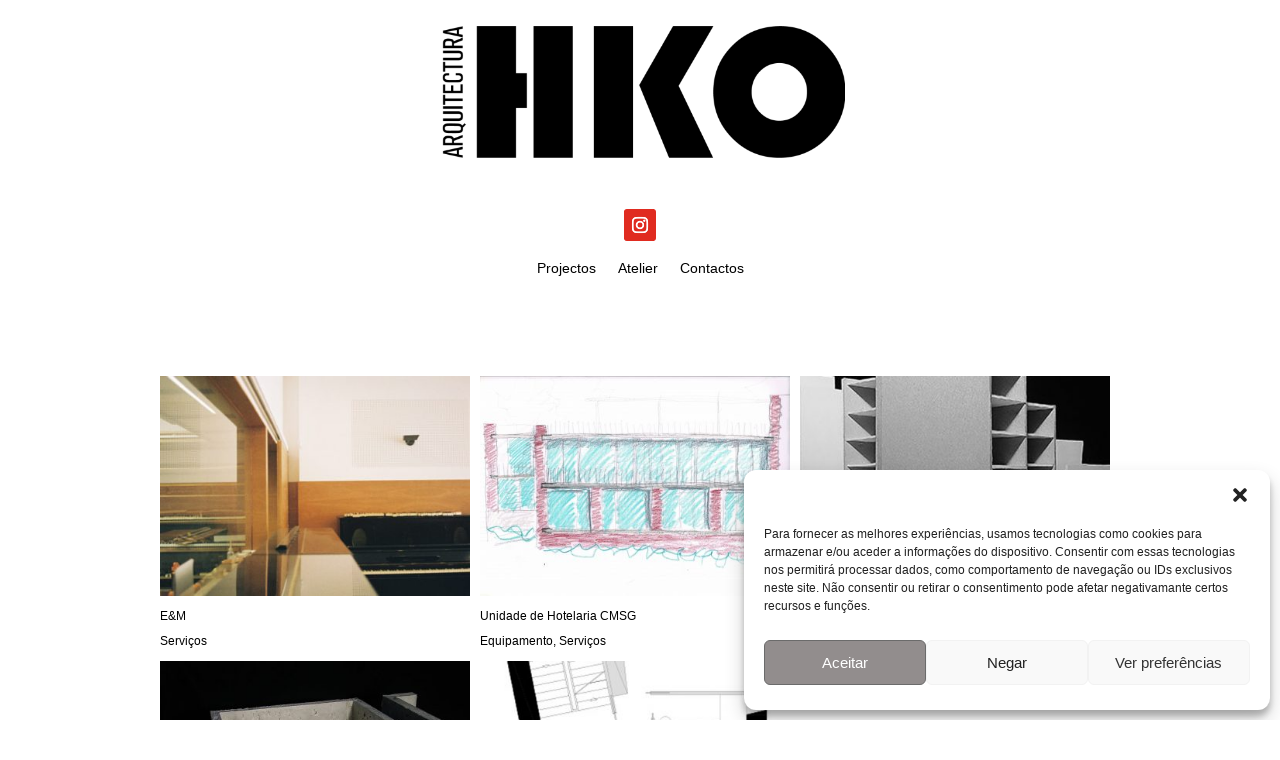

--- FILE ---
content_type: text/css
request_url: https://hko.pt/wp-content/plugins/portfolio-designer-lite/css/style.css?ver=1.4
body_size: 6152
content:
/* Column Style */

.clm-1,
.clm-2,
.clm-3,
.clm-4,
.clm-5,
.clm-6,
.clm-1-alt,
.clm-2-alt,
.clm-3-alt,
.clm-4-alt,
.clm-5-alt,
.clm-6-alt {
    position: relative;
    min-height: 1px;
    float: left;
}

.clm-1 {
    width: 100%;
}

.clm-1-alt {
    width: 0;
}

.clm-2 {
    width: 50%;
}

.clm-2-alt {
    width: 50%;
}

.clm-3 {
    width: 33%;
}

.clm-3-alt {
    width: 66.6666666%;
}

.clm-4 {
    width: 25%;
}

.clm-4-alt {
    width: 75%;
}

.clm-5 {
    width: 20%;
}

.clm-5-alt {
    width: 80%;
}

.clm-6 {
    width: 16.666666%;
}

.clm-6-alt {
    width: 83.33333333%;
}

.clm-push-3 {
    left: 33.3333%;
}

.clm-pull-3-alt {
    right: 66.6667%;
}

.clm-push-4 {
    left: 25%;
}

.clm-pull-4-alt {
    right: 75%;
}

.port-row:before,
.port-row:after {
    content: " ";
    display: table;
}

.port-row:after {
    clear: both;
}

.port-container {
    vertical-align: middle;
    margin-right: auto;
    margin-left: auto;
}

.port-row {
    margin-left: -15px;
    margin-right: -15px;
    max-width: 100%;
}

.padding_left_15 {
    padding-left: 15px;
}

.padding_right_15 {
    padding-right: 15px;
}


/*----------------------------------
    Pagination
------------------------------------*/

nav.paging-navigation {
    clear: left;
    padding-top: 20px;
}

.portdesign_autoload button {
    display: none !important;
}

.portfolio_loader {
    clear: left;
    display: none;
    padding: 25px 0;
    position: relative;
    text-align: center;
}

#portfolio_filter_gallery_ul {
    list-style: none;
    text-align: center;
}

.portfolio_filter_gallery ul li:before {
    content: "";
}

.portfolio_filter_gallery ul li {
    display: inline-block;
    margin: 5px 2px;
    padding: 0;
}

.portfolio_filter_gallery ul li a {
    box-shadow: none;
    -webkit-box-shadow: none;
    -moz-box-shadow: none;
}

.portfolio_filter_gallery ul li a:hover,
.portfolio_filter_gallery ul li a:focus {
    text-decoration: none;
    outline: none;
}

.portdesign_loadmore {
    clear: left;
    text-align: center;
}


/*----------------------------------
    EFFECTS
------------------------------------*/

.mask-wrapper {
    overflow: hidden;
    position: relative;
    vertical-align: top;
    width: 100%;
}

.mask-wrapper.overflow-visable {
    overflow: visible;
}

.mask-wrapper img {
    max-width: 100%;
    display: block;
    position: relative;
    -webkit-transition: all 0.4s ease-in;
    -moz-transition: all 0.4s ease-in;
    -o-transition: all 0.4s ease-in;
    -ms-transition: all 0.4s ease-in;
    transition: all 0.4s ease-in;
    margin: 0;
    width: 100%;
}

.mask-wrapper .mask {
    background-color: rgba(0, 0, 0, 0.7);
    position: absolute;
    overflow: hidden;
    top: 0;
    left: 0;
    right: 0;
    bottom: 0;
    height: 100%;
    width: 100%;
    text-align: center;
    opacity: 0;
}

.mask-wrapper:hover .mask {
    opacity: 1;
}

.mask-wrapper .mask-inner {
    -ms-transform: translate(-50%, -50%);
    -webkit-transform: translate(-50%, -50%);
    -o-transform: translate(-50%, -50%);
    -moz-transform: translate(-50%, -50%);
    transform: translate(-50%, -50%);
    position: absolute;
    left: 50%;
    top: 50%;
    width: 100%;
}

.mask-wrapper .mask-inner .info-wrapp,
.mask-wrapper .mask-inner>a {
    padding: 0 15px;
}

.mask-wrapper .mask-inner>a {
    display: block;
}

.mask-wrapper .mask a.info {
    color: #f2f2f2;
    box-shadow: none;
    -webkit-box-shadow: none;
    -moz-box-shadow: none;
    display: inline-block;
}

.mask-wrapper .mask a.info span {
    border: 2px solid rgba(255, 255, 255, 1);
    opacity: 0.7;
    border-radius: 50%;
    -webkit-border-radius: 50%;
    height: 30px;
    width: 30px;
    line-height: 30px;
    font-size: 14px;
    box-sizing: content-box;
}

.mask-wrapper .mask a.info:hover span,
.mask-wrapper .mask a.info:focus span,
.mask-wrapper .mask a.info:active span {
    opacity: 1;
}

.mask-wrapper .mask a:hover,
.mask-wrapper .mask a:active,
.mask-wrapper .mask a:focus {
    text-decoration: none;
    outline: none;
}

.mask-wrapper .mask h4,
.pdl_single_wrapp .mask-contents h4 {
    color: #fff;
    text-align: center;
    position: relative;
    padding: 10px 5px;
    margin: 0;
    line-height: 1.2;
}

.mask-wrapper .mask p,
.pdl_single_wrapp .mask-contents p {
    font-style: italic;
    font-size: 14px;
    position: relative;
    color: #fff;
    padding: 10px 20px;
    text-align: center;
    word-wrap: break-word;
    margin: 0;
}

.pdl_single_wrapp .mask-contents,
.pdl_single_wrapp .mask-contents h4,
.pdl_single_wrapp .mask-contents p {
    background: #222222;
    white-space: normal;
    word-wrap: break-word;
}

.pdl_single_wrapp.left_side>div {
    float: right;
    width: 50%;
}

.pdl_single_wrapp.right_side>div {
    float: left;
    width: 50%;
}

.mask-contents-wrapp {
    overflow: hidden;
    text-align: center;
}


/* Effect 1 */

.effect_1 img {
    transition: all 0.2s linear;
    -webkit-transition: all 0.2s linear;
    -moz-transition: all 0.2s linear;
    -o-transition: all 0.2s linear;
}

.effect_1:hover img {
    transform: scale(1.1);
    -webkit-transform: scale(1.1);
    -moz-transform: scale(1.1);
    -ms-transform: scale(1.1);
}

.effect_1 .mask {
    opacity: 0;
    transition: all 0.4s ease-in-out;
    -webkit-transition: all 0.4s ease-in-out;
    -moz-transition: all 0.4s ease-in-out;
    -o-transition: all 0.4s ease-in-out;
}

.effect_1:hover .mask {
    opacity: 1;
}

.effect_1 .mask-wrapper h4 {
    background: rgba(0, 0, 0, 0.8);
    margin: 20px 0 0 0;
    opacity: 0;
    transform: translateY(-100px);
    -webkit-transform: translateY(-100px);
    -moz-transform: translateY(-100px);
    -ms-transform: translateY(-100px);
    transition: all 0.2s ease-in-out;
    -webkit-transition: all 0.2s ease-in-out;
    -moz-transition: all 0.2s ease-in-out;
    -o-transition: all 0.2s ease-in-out;
    text-overflow: ellipsis;
    white-space: nowrap;
    overflow: hidden;
}

.effect_1 .mask-wrapper p {
    opacity: 0;
    transform: translateY(100px);
    -webkit-transform: translateY(100px);
    -moz-transform: translateY(100px);
    -ms-transform: translateY(100px);
    transition: all 0.2s linear;
    -webkit-transition: all 0.2s linear;
    -moz-transition: all 0.2s linear;
    -o-transition: all 0.2s linear;
}

.effect_1 a.info {
    opacity: 0;
    transition: all 0.2s ease-in-out;
    -webkit-transition: all 0.2s ease-in-out;
    -moz-transition: all 0.2s ease-in-out;
    -o-transition: all 0.2s ease-in-out;
}

.effect_1:hover h4,
.effect_1:hover p,
.effect_1:hover a.info {
    opacity: 1;
    transform: translateY(0px);
    -webkit-transform: translateY(0px);
    -moz-transform: translateY(0px);
    -ms-transform: translateY(0px);
}

.effect_1:hover p {
    transition-delay: 0.1s;
    -webkit-transition-delay: 0.1s;
    -moz-transition-delay: 0.1s;
    -o-transition-delay: 0.1s;
}

.effect_1:hover a.info {
    transition-delay: 0.2s;
    -webkit-transition-delay: 0.2s;
    -moz-transition-delay: 0.2s;
    -o-transition-delay: 0.2s;
}

.effect_1 .mask-wrapper .mask p {
    max-height: 90px;
    overflow: hidden;
    line-height: 1.3;
}


/* Effect 2*/

.effect_2 img {
    transition: all 0.2s ease-in;
    -webkit-transition: all 0.2s ease-in;
    -moz-transition: all 0.2s ease-in;
    -o-transition: all 0.2s ease-in;
}

.effect_2 .mask_bg {
    background-color: rgba(0, 0, 0, 0.7);
    width: 200%;
    padding: 60px;
    height: 200%;
    opacity: 0;
    position: absolute;
    overflow: hidden;
    top: 0;
    left: 0;
    transform: translate(265px, 145px) rotate(45deg);
    -webkit-transform: translate(265px, 145px) rotate(45deg);
    -moz-transform: translate(265px, 145px) rotate(45deg);
    -ms-transform: translate(265px, 145px) rotate(45deg);
    transition: all 0.2s ease-in-out;
    -webkit-transition: all 0.2s ease-in-out;
    -moz-transition: all 0.2s ease-in-out;
    -o-transition: all 0.2s ease-in-out;
}

.effect_2:hover .mask_bg {
    opacity: 1;
    transform: translate(-80px, -125px) rotate(45deg);
    -webkit-transform: translate(-80px, -125px) rotate(45deg);
    -moz-transform: translate(-80px, -125px) rotate(45deg);
    -ms-transform: translate(-80px, -125px) rotate(45deg);
}

.effect_2 .mask {
    opacity: 0;
    background-color: transparent;
    transition: all 0.4s ease-in-out;
    -webkit-transition: all 0.4s ease-in-out;
    -moz-transition: all 0.4s ease-in-out;
    -o-transition: all 0.4s ease-in-out;
}

.effect_2:hover .mask {
    opacity: 1;
}

.effect_2 .mask-wrapper h4 {
    border-bottom: 1px solid rgba(0, 0, 0, 0.3);
    background: transparent;
    margin: 20px 40px 0px 40px;
    transform: translate(200px, -200px);
    -webkit-transform: translate(200px, -200px);
    -moz-transform: translate(200px, -200px);
    -ms-transform: translate(200px, -200px);
    transition: all 0.2s ease-in-out;
    -webkit-transition: all 0.2s ease-in-out;
    -moz-transition: all 0.2s ease-in-out;
    -o-transition: all 0.2s ease-in-out;
}

.effect_2:hover h4 {
    transform: translate(0px, 0px);
    -webkit-transform: translate(0px, 0px);
    -moz-transform: translate(0px, 0px);
    -ms-transform: translate(0px, 0px);
    transition-delay: 0.3s;
    -webkit-transition-delay: 0.3s;
    -moz-transition-delay: 0.3s;
    -o-transition-delay: 0.3s;
}

.effect_2 .mask-wrapper p {
    transform: translate(-100%, 100%);
    -webkit-transform: translate(-100%, 100%);
    -moz-transform: translate(-100%, 100%);
    -ms-transform: translate(-100%, 100%);
    transition: all 0.2s ease-in-out;
    -webkit-transition: all 0.2s ease-in-out;
    -moz-transition: all 0.2s ease-in-out;
    -o-transition: all 0.2s ease-in-out;
}

.effect_2:hover .mask-wrapper p {
    transform: translate(0px, 0px);
    -webkit-transform: translate(0px, 0px);
    -moz-transform: translate(0px, 0px);
    -ms-transform: translate(0px, 0px);
    transition-delay: 0.4s;
    -webkit-transition-delay: 0.4s;
    -moz-transition-delay: 0.4s;
    -o-transition-delay: 0.4s;
}

.effect_2 .mask-wrapper a.info {
    transform: translate(0px, 100px);
    -webkit-transform: translate(0px, 100px);
    -moz-transform: translate(0px, 100px);
    -ms-transform: translate(0px, 100px);
    transition: all 0.2s 0.1s ease-in-out;
    -webkit-transition: all 0.2s 0.1s ease-in-out;
    -moz-transition: all 0.2s 0.1s ease-in-out;
    -o-transition: all 0.2s 0.1s ease-in-out;
}

.effect_2:hover .mask-wrapper a.info {
    transform: translate(0px, 0px);
    -webkit-transform: translate(0px, 0px);
    -moz-transform: translate(0px, 0px);
    -ms-transform: translate(0px, 0px);
    transition-delay: 0.5s;
    -webkit-transition-delay: 0.5s;
    -moz-transition-delay: 0.5s;
    -o-transition-delay: 0.5s;
}


/* Effect 3 */

.effect_3 img {
    transition: all 0.2s ease-in;
    -webkit-transition: all 0.2s ease-in;
    -moz-transition: all 0.2s ease-in;
    -o-transition: all 0.2s ease-in;
}

.effect_3 .mask {
    opacity: 0;
    transform: translate(460px, -100px) rotate(180deg);
    -webkit-transform: translate(460px, -100px) rotate(180deg);
    -moz-transform: translate(460px, -100px) rotate(180deg);
    -ms-transform: translate(460px, -100px) rotate(180deg);
    transition: all 0.2s 0.4s ease-in-out;
    -webkit-transition: all 0.2s 0.4s ease-in-out;
    -moz-transition: all 0.2s 0.4s ease-in-out;
    -o-transition: all 0.2s 0.4s ease-in-out;
}

.effect_3:hover .mask {
    opacity: 1;
    transition-delay: 0s;
    -webkit-transition-delay: 0s;
    -moz-transition-delay: 0s;
    -o-transition-delay: 0s;
    transform: translate(0px, 0px);
    -webkit-transform: translate(0px, 0px);
    -moz-transform: translate(0px, 0px);
    -ms-transform: translate(0px, 0px);
}

.effect_3 .mask-wrapper h4 {
    background: rgba(0, 0, 0, 0.8);
    margin: 20px 0 0 0;
    transform: translateY(-100px);
    -webkit-transform: translateY(-100px);
    -moz-transform: translateY(-100px);
    -ms-transform: translateY(-100px);
    transition: all 0.2s ease-in-out;
    -webkit-transition: all 0.2s ease-in-out;
    -moz-transition: all 0.2s ease-in-out;
    -o-transition: all 0.2s ease-in-out;
}

.effect_3:hover h4 {
    transform: translateY(0px);
    -webkit-transform: translateY(0px);
    -moz-transform: translateY(0px);
    -ms-transform: translateY(0px);
    transition-delay: 0.5s;
    -webkit-transition: 0.5s;
    -moz-transition: 0.5s;
    -o-transition: 0.5s;
}

.effect_3 .mask-wrapper p {
    transform: translateX(300px) rotate(90deg);
    -webkit-transform: translateX(300px) rotate(90deg);
    -moz-transform: translateX(300px) rotate(90deg);
    -ms-transform: translateX(300px) rotate(90deg);
    transition: all 0.2s ease-in-out;
    -webkit-transition: all 0.2s ease-in-out;
    -moz-transition: all 0.2s ease-in-out;
    -o-transition: all 0.2s ease-in-out;
}

.effect_3:hover p {
    transform: translateX(0px) rotate(0deg);
    -webkit-transform: translateX(0px) rotate(0deg);
    -moz-transform: translateX(0px) rotate(0deg);
    -ms-transform: translateX(0px) rotate(0deg);
    transition-delay: 0.4s;
    -webkit-transition-delay: 0.4s;
    -moz-transition-delay: 0.4s;
    -o-transition-delay: 0.4s;
}

.effect_3 a.info {
    transform: translateY(-200px);
    -webkit-transform: translateY(-200px);
    -moz-transform: translateY(-200px);
    -ms-transform: translateY(-200px);
    transition: all 0.2s ease-in-out;
    -webkit-transition: all 0.2s ease-in-out;
    -moz-transition: all 0.2s ease-in-out;
    -o-transition: all 0.2s ease-in-out;
}

.effect_3:hover a.info {
    transform: translateY(0px);
    -webkit-transform: translateY(0px);
    -moz-transform: translateY(0px);
    -ms-transform: translateY(0px);
    transition-delay: 0.3s;
    -webkit-transition-delay: 0.3s;
    -moz-transition-delay: 0.3s;
    -o-transition-delay: 0.3s;
}


/* Effect 4 */

.effect_4 img {
    transition: all 0.4s ease-in-out 0.2s;
    -webkit-transition: all 0.4s ease-in-out 0.2s;
    -moz-transition: all 0.4s ease-in-out 0.2s;
    -o-transition: all 0.4s ease-in-out 0.2s;
    opacity: 1;
}

.effect_4:hover img {
    transform: scale(0);
    -webkit-transform: scale(0);
    -moz-transform: scale(0);
    -ms-transform: scale(0);
    opacity: 0;
    transition-delay: 0s;
    -webkit-transition-delay: 0s;
    -moz-transition-delay: 0s;
    -o-transition-delay: 0s;
}

.effect_4 .mask {
    opacity: 0;
    transform: scale(0) rotate(-180deg);
    -webkit-transform: scale(0) rotate(-180deg);
    -moz-transform: scale(0) rotate(-180deg);
    -ms-transform: scale(0) rotate(-180deg);
    transition: all 0.4s ease-in;
    -webkit-transition: all 0.4s ease-in;
    -moz-transition: all 0.4s ease-in;
    -o-transition: all 0.4s ease-in;
    border-radius: 0;
    -webkit-border-radius: 0;
}

.effect_4:hover .mask {
    opacity: 1;
    transform: scale(1) rotate(0deg);
    -webkit-transform: scale(1) rotate(0deg);
    -moz-transform: scale(1) rotate(0deg);
    -ms-transform: scale(1) rotate(0deg);
    transition-delay: 0.2s;
    -webkit-transition-delay: 0.2s;
    -moz-transition-delay: 0.2s;
    -o-transition-delay: 0.2s;
}

.effect_4 .mask-wrapper h4 {
    opacity: 0;
    border-bottom: 1px solid rgba(0, 0, 0, 0.3);
    background: transparent;
    margin: 20px 40px 0px 40px;
    transition: all 0.5s ease-in-out;
    -webkit-transition: all 0.5s ease-in-out;
    -moz-transition: all 0.5s ease-in-out;
    -o-transition: all 0.5s ease-in-out;
}

.effect_4 .mask-wrapper p {
    opacity: 0;
    transition: all 0.5s ease-in-out;
    -webkit-transition: all 0.5s ease-in-out;
    -moz-transition: all 0.5s ease-in-out;
    -o-transition: all 0.5s ease-in-out;
}

.effect_4 a.info {
    opacity: 0;
    transition: all 0.5s ease-in-out;
    -webkit-transition: all 0.5s ease-in-out;
    -moz-transition: all 0.5s ease-in-out;
    -o-transition: all 0.5s ease-in-out;
}

.effect_4:hover h4,
.effect_4:hover p,
.effect_4:hover a.info {
    opacity: 1;
    transition-delay: 0.5s;
    -webkit-transition-delay: 0.5s;
    -moz-transition-delay: 0.5s;
    -o-transition-delay: 0.5s;
}


/* Corner Style */

.right_corner img,
.left_corner img {
    -webkit-transition: all 0.4s ease-in;
    -moz-transition: all 0.4s ease-in;
    -o-transition: all 0.4s ease-in;
    -ms-transition: all 0.4s ease-in;
    transition: all 0.4s ease-in;
}

.right_corner .mask-wrapper:hover img,
.left_corner .mask-wrapper:hover img {
    -webkit-transform: scale(1.2);
    -moz-transform: scale(1.2);
    -o-transform: scale(1.2);
    -ms-transform: scale(1.2);
    transform: scale(1.2);
}

.right_corner .mask,
.left_corner .mask {
    -webkit-transition: all 0.4s ease-in-out;
    -moz-transition: all 0.4s ease-in-out;
    -o-transition: all 0.4s ease-in-out;
    -ms-transition: all 0.4s ease-in-out;
    transition: all 0.4s ease-in-out;
}

.right_corner .mask {
    -ms-filter: "progid: DXImageTransform.Microsoft.Alpha(Opacity=0)";
    filter: alpha(opacity=0);
    opacity: 0;
    -webkit-transform: translate(460px, -100px) rotate(180deg);
    -moz-transform: translate(460px, -100px) rotate(180deg);
    -o-transform: translate(460px, -100px) rotate(180deg);
    -ms-transform: translate(460px, -100px) rotate(180deg);
    transform: translate(460px, -100px) rotate(180deg);
}

.left_corner .mask {
    -ms-filter: "progid: DXImageTransform.Microsoft.Alpha(Opacity=0)";
    filter: alpha(opacity=0);
    opacity: 0;
    -webkit-transform: translate(-460px, -100px) rotate(-180deg);
    -moz-transform: translate(-460px, -100px) rotate(-180deg);
    -o-transform: translate(-460px, -100px) rotate(-180deg);
    -ms-transform: translate(-460px, -100px) rotate(-180deg);
    transform: translate(-460px, -100px) rotate(-180deg);
}

.right_corner .mask-wrapper:hover .mask,
.left_corner .mask-wrapper:hover .mask {
    -ms-filter: "progid: DXImageTransform.Microsoft.Alpha(Opacity=100)";
    filter: alpha(opacity=100);
    opacity: 1;
    -webkit-transition-delay: 0s;
    -moz-transition-delay: 0s;
    -o-transition-delay: 0s;
    -ms-transition-delay: 0s;
    transition-delay: 0s;
    -webkit-transform: translate(0px, 0px);
    -moz-transform: translate(0px, 0px);
    -o-transform: translate(0px, 0px);
    -ms-transform: translate(0px, 0px);
    transform: translate(0px, 0px);
}

.right_corner a.info,
.left_corner a.info {
    -webkit-transform: translateY(-200px);
    -moz-transform: translateY(-200px);
    -o-transform: translateY(-200px);
    -ms-transform: translateY(-200px);
    transform: translateY(-200px);
    -webkit-transition: all 0.3s ease-in;
    -moz-transition: all 0.3s ease-in;
    -o-transition: all 0.3s ease-in;
    -ms-transition: all 0.3s ease-in;
    transition: all 0.3s ease-in;
}

.right_corner .mask-wrapper:hover a.info,
.left_corner .mask-wrapper:hover a.info {
    -webkit-transform: translateY(0px);
    -moz-transform: translateY(0px);
    -o-transform: translateY(0px);
    -ms-transform: translateY(0px);
    transform: translateY(0px);
    -webkit-transition-delay: 0.1s;
    -moz-transition-delay: 0.1s;
    -o-transition-delay: 0.1s;
    -ms-transition-delay: 0.1s;
    transition-delay: 0.1s;
}


/* Depth Style */

.depth_in img,
.depth_out img {
    -webkit-transition: all 0.5s ease-in 0.2s;
    -moz-transition: all 0.5s ease-in 0.2s;
    -o-transition: all 0.5s ease-in 0.2s;
    -ms-transition: all 0.5s ease-in 0.2s;
    transition: all 0.5s ease-in 0.2s;
    -ms-filter: "progid: DXImageTransform.Microsoft.Alpha(Opacity=100)";
    filter: alpha(opacity=100);
    opacity: 1;
}

.depth_in .mask-wrapper:hover img,
.depth_out .mask-wrapper:hover img {
    -ms-filter: "progid: DXImageTransform.Microsoft.Alpha(Opacity=0)";
    filter: alpha(opacity=0);
    opacity: 1;
    -webkit-transition-delay: 0s;
    -moz-transition-delay: 0s;
    -o-transition-delay: 0s;
    -ms-transition-delay: 0s;
    transition-delay: 0s;
}

.depth_in .mask-wrapper:hover img {
    -webkit-transform: scale(0);
    -moz-transform: scale(0);
    -o-transform: scale(0);
    -ms-transform: scale(0);
    transform: scale(0);
}

.depth_out .mask-wrapper:hover img {
    -webkit-transform: scale(2);
    -moz-transform: scale(2);
    -o-transform: scale(2);
    -ms-transform: scale(2);
    transform: scale(2);
}

.depth_in .mask,
.depth_out .mask {
    -ms-filter: "progid: DXImageTransform.Microsoft.Alpha(Opacity=0)";
    filter: alpha(opacity=0);
    opacity: 0;
    -webkit-transition: all 0.5s ease-in;
    -moz-transition: all 0.5s ease-in;
    -o-transition: all 0.5s ease-in;
    -ms-transition: all 0.5s ease-in;
    transition: all 0.5s ease-in;
    -webkit-border-radius: 0px;
    -moz-border-radius: 0px;
    border-radius: 0px;
}

.depth_in .mask {
    -webkit-transform: scale(0) rotate(0deg);
    -moz-transform: scale(0) rotate(0deg);
    -o-transform: scale(0) rotate(0deg);
    -ms-transform: scale(0) rotate(0deg);
    transform: scale(0) rotate(0deg);
}

.depth_out .mask {
    -webkit-transform: scale(2) rotate(0deg);
    -moz-transform: scale(2) rotate(0deg);
    -o-transform: scale(2) rotate(0deg);
    -ms-transform: scale(2) rotate(0deg);
    transform: scale(2) rotate(0deg);
}

.depth_in .mask-wrapper:hover .mask,
.depth_out .mask-wrapper:hover .mask {
    -ms-filter: "progid: DXImageTransform.Microsoft.Alpha(Opacity=100)";
    filter: alpha(opacity=100);
    opacity: 1;
    -webkit-transform: scale(1) rotate(0deg);
    -moz-transform: scale(1) rotate(0deg);
    -o-transform: scale(1) rotate(0deg);
    -ms-transform: scale(1) rotate(0deg);
    transform: scale(1) rotate(0deg);
    -webkit-transition-delay: 0.3s;
    -moz-transition-delay: 0.3s;
    -o-transition-delay: 0.3s;
    -ms-transition-delay: 0.3s;
    transition-delay: 0.3s;
}


/* Slide Effect */

.slide_left img,
.slide_right img,
.slide_top img,
.slide_bottom img {
    -webkit-transition: all 0.4s ease-in-out;
    -moz-transition: all 0.4s ease-in-out;
    -o-transition: all 0.4s ease-in-out;
    -ms-transition: all 0.4s ease-in-out;
    transition: all 0.4s ease-in-out;
}

.slide_left .mask,
.slide_right .mask,
.slide_top .mask,
.slide_bottom .mask {
    -ms-filter: "progid: DXImageTransform.Microsoft.Alpha(Opacity=100)";
    filter: alpha(opacity=100);
    opacity: 1;
    -webkit-transition: all 0.4s ease-in-out;
    -moz-transition: all 0.4s ease-in-out;
    -o-transition: all 0.4s ease-in-out;
    -ms-transition: all 0.4s ease-in-out;
    transition: all 0.4s ease-in-out;
}

.slide_left .mask {
    -webkit-transform: translateX(-100%);
    -moz-transform: translateX(-100%);
    -o-transform: translateX(-100%);
    -ms-transform: translateX(-100%);
    transform: translateX(-100%);
}

.slide_right .mask {
    -webkit-transform: translate(100%, 0);
    -moz-transform: translate(100%, 0);
    -o-transform: translate(100%, 0);
    -ms-transform: translate(100%, 0);
    transform: translate(100%, 0);
}

.slide_top .mask {
    -webkit-transform: translateY(-100%);
    -moz-transform: translateY(-100%);
    -o-transform: translateY(-100%);
    -ms-transform: translateY(-100%);
    transform: translateY(-100%);
}

.slide_bottom .mask {
    -webkit-transform: translateY(100%);
    -moz-transform: translateY(100%);
    -o-transform: translateY(100%);
    -ms-transform: translateY(100%);
    transform: translateY(100%);
}

.slide_left .mask-wrapper:hover .mask,
.slide_right .mask-wrapper:hover .mask,
.slide_top .mask-wrapper:hover .mask,
.slide_bottom .mask-wrapper:hover .mask {
    -webkit-transform: translate(0, 0);
    -moz-transform: translate(0, 0);
    -o-transform: translate(0, 0);
    -ms-transform: translate(0, 0);
    transform: translate(0, 0);
}

.slide_left .mask-wrapper:hover img,
.slide_right .mask-wrapper:hover img,
.slide_top .mask-wrapper:hover img,
.slide_bottom .mask-wrapper:hover img {
    -ms-filter: "progid: DXImageTransform.Microsoft.Alpha(Opacity=20)";
    filter: alpha(opacity=20);
    opacity: 0.2;
}


/* Enclose Style*/

.enclose_zoomin img,
.enclose_fadein img {
    -webkit-transition: all 0.5s ease-in 0s;
    -moz-transition: all 0.5s ease-in 0s;
    -o-transition: all 0.5s ease-in 0s;
    -ms-transition: all 0.5s ease-in 0s;
    transition: all 0.5s ease-in 0s;
    -webkit-transform: scale(1);
    -moz-transform: scale(1);
    -o-transform: scale(1);
    -ms-transform: scale(1);
    transform: scale(1);
}

.enclose_zoomout img,
.enclose_fadeout img {
    -webkit-transform: scaleY(1);
    -moz-transform: scaleY(1);
    -o-transform: scaleY(1);
    -ms-transform: scaleY(1);
    transform: scaleY(1);
    -webkit-transition: all 0.7s ease-in-out;
    -moz-transition: all 0.7s ease-in-out;
    -o-transition: all 0.7s ease-in-out;
    -ms-transition: all 0.7s ease-in-out;
    transition: all 0.7s ease-in-out;
}

.enclose_zoomin .mask-wrapper:hover img,
.enclose_fadein .mask-wrapper:hover img {
    -webkit-transition-delay: 0s;
    -moz-transition-delay: 0s;
    -o-transition-delay: 0s;
    -ms-transition-delay: 0s;
    transition-delay: 0s;
    -webkit-transform: scale(1.2);
    -moz-transform: scale(1.2);
    -o-transform: scale(1.2);
    -ms-transform: scale(1.2);
    transform: scale(1.2);
}

.enclose_zoomout .mask-wrapper:hover img {
    -webkit-transform: scale(10);
    -moz-transform: scale(10);
    -o-transform: scale(10);
    -ms-transform: scale(10);
    transform: scale(10);
    -ms-filter: "progid: DXImageTransform.Microsoft.Alpha(Opacity=0)";
    filter: alpha(opacity=0);
    opacity: 0;
}

.enclose_fadeout .mask-wrapper:hover img {
    -webkit-transform: scale(0);
    -moz-transform: scale(0);
    -o-transform: scale(0);
    -ms-transform: scale(0);
    transform: scale(0);
    -ms-filter: "progid: DXImageTransform.Microsoft.Alpha(Opacity=0)";
    filter: alpha(opacity=0);
    opacity: 1;
}

.enclose_zoomin .mask,
.enclose_fadein.mask {
    -ms-filter: "progid: DXImageTransform.Microsoft.Alpha(Opacity=0)";
    filter: alpha(opacity=0);
    opacity: 0;
    -webkit-transition: all 0.5s ease-in 0s;
    -moz-transition: all 0.5s ease-in 0s;
    -o-transition: all 0.5s ease-in 0s;
    -ms-transition: all 0.5s ease-in 0s;
    transition: all 0.5s ease-in 0s;
}

.enclose_zoomout .mask,
.enclose_fadeout .mask {
    -webkit-transition: all 0.5s linear;
    -moz-transition: all 0.5s linear;
    -o-transition: all 0.5s linear;
    -ms-transition: all 0.5s linear;
    transition: all 0.5s linear;
    -ms-filter: "progid: DXImageTransform.Microsoft.Alpha(Opacity=0)";
    filter: alpha(opacity=0);
    opacity: 0;
}

.enclose_zoomin .mask-wrapper:hover .mask,
.enclose_fadein .mask-wrapper:hover .mask {
    -ms-filter: "progid: DXImageTransform.Microsoft.Alpha(Opacity=100)";
    filter: alpha(opacity=100);
    opacity: 1;
}

.enclose_zoomout .mask-wrapper:hover .mask,
.enclose_fadeout .mask-wrapper:hover .mask {
    -ms-filter: "progid: DXImageTransform.Microsoft.Alpha(Opacity=100)";
    filter: alpha(opacity=100);
    opacity: 1;
}

.enclose_zoomin a.info,
.enclose_fadein a.info {
    -webkit-transition: all 0.5s linear 0.2s;
    -moz-transition: all 0.5s linear 0.2s;
    -o-transition: all 0.5s linear 0.2s;
    -ms-transition: all 0.5s linear 0.2s;
    transition: all 0.5s linear 0.2s;
}

.enclose_zoomin a.info {
    -ms-filter: "progid: DXImageTransform.Microsoft.Alpha(Opacity=0)";
    filter: alpha(opacity=0);
    opacity: 0;
    -webkit-transform: translateY(100px) scale(5);
    -moz-transform: translateY(100px) scale(5);
    -o-transform: translateY(100px) scale(5);
    -ms-transform: translateY(100px) scale(5);
    transform: translateY(100px) scale(5);
}

.enclose_zoomout a.info,
.enclose_fadeout a.info {
    -webkit-transition: all 0.5s linear;
    -moz-transition: all 0.5s linear;
    -o-transition: all 0.5s linear;
    -ms-transition: all 0.5s linear;
    transition: all 0.5s linear;
    -ms-filter: "progid: DXImageTransform.Microsoft.Alpha(Opacity=0)";
    filter: alpha(opacity=0);
    opacity: 0;
}

.enclose_zoomout a.info {
    -webkit-transform: scale(0);
    -moz-transform: scale(0);
    -o-transform: scale(0);
    -ms-transform: scale(0);
    transform: scale(0);
}

.enclose_fadeout a.info {
    -webkit-transform: scale(2);
    -moz-transform: scale(2);
    -o-transform: scale(2);
    -ms-transform: scale(2);
    transform: scale(2);
}

.enclose_fadein a.info {
    -webkit-transform: translateY(0px) scale(0);
    -moz-transform: translateY(0px) scale(0);
    -o-transform: translateY(0px) scale(0);
    -ms-transform: translateY(0px) scale(0);
    transform: translateY(0px) scale(0);
}

.enclose_zoomin .mask-wrapper:hover a.info,
.enclose_zoomout .mask-wrapper:hover a.info,
.enclose_fadein .mask-wrapper:hover a.info,
.enclose_fadeout .mask-wrapper:hover a.info {
    -ms-filter: "progid: DXImageTransform.Microsoft.Alpha(Opacity=100)";
    filter: alpha(opacity=100);
    opacity: 1;
    -webkit-transform: translateY(0px) scale(1);
    -moz-transform: translateY(0px) scale(1);
    -o-transform: translateY(0px) scale(1);
    -ms-transform: translateY(0px) scale(1);
    transform: translateY(0px) scale(1);
}


/* Rotator Style */

.depth_rorator img,
.rotator_effect img {
    -webkit-transition: all 0.6s ease-in-out;
    -moz-transition: all 0.6s ease-in-out;
    -o-transition: all 0.6s ease-in-out;
    -ms-transition: all 0.6s ease-in-out;
    transition: all 0.6s ease-in-out;
    -ms-filter: "progid: DXImageTransform.Microsoft.Alpha(Opacity=100)";
    filter: alpha(opacity=100);
    opacity: 1;
}

.depth_rorator .mask,
.rotator_effect .mask {
    -webkit-transform: rotate(0deg) scale(1);
    -moz-transform: rotate(0deg) scale(1);
    -o-transform: rotate(0deg) scale(1);
    -ms-transform: rotate(0deg) scale(1);
    transform: rotate(0deg) scale(1);
    -ms-filter: "progid: DXImageTransform.Microsoft.Alpha(Opacity=0)";
    filter: alpha(opacity=0);
    opacity: 0;
    -webkit-transition: all 0.5s ease-in-out;
    -moz-transition: all 0.5s ease-in-out;
    -o-transition: all 0.5s ease-in-out;
    -ms-transition: all 0.5s ease-in-out;
    transition: all 0.5s ease-in-out;
}

.depth_rorator a.info,
.rotator_effect a.info {
    -webkit-transform: translateY(0px);
    -moz-transform: translateY(0px);
    -o-transform: translateY(0px);
    -ms-transform: translateY(0px);
    transform: translateY(0px);
    -webkit-transition: all 0s ease-in-out;
    -moz-transition: all 0s ease-in-out;
    -o-transition: all 0s ease-in-out;
    -ms-transition: all 0s ease-in-out;
    transition: all 0s ease-in-out;
    -ms-filter: "progid: DXImageTransform.Microsoft.Alpha(Opacity=0)";
    filter: alpha(opacity=0);
    opacity: 0;
}

.depth_rorator .mask-wrapper:hover img {
    -webkit-transform: rotate(360deg) scale(0);
    -moz-transform: rotate(360deg) scale(0);
    -o-transform: rotate(360deg) scale(0);
    -ms-transform: rotate(360deg) scale(0);
    transform: rotate(360deg) scale(0);
    -ms-filter: "progid: DXImageTransform.Microsoft.Alpha(Opacity=0)";
    filter: alpha(opacity=0);
    opacity: 0;
}

.rotator_effect .mask-wrapper:hover img {
    -webkit-transform: rotate(360deg) scale(2);
    -moz-transform: rotate(360deg) scale(2);
    -o-transform: rotate(360deg) scale(2);
    -ms-transform: rotate(360deg) scale(2);
    transform: rotate(360deg) scale(2);
    -ms-filter: "progid: DXImageTransform.Microsoft.Alpha(Opacity=0)";
    filter: alpha(opacity=1);
    opacity: 1;
}

.depth_rorator .mask-wrapper:hover .mask,
.rotator_effect .mask-wrapper:hover .mask {
    -ms-filter: "progid: DXImageTransform.Microsoft.Alpha(Opacity=100)";
    filter: alpha(opacity=100);
    opacity: 1;
    -webkit-transform: translateY(0px) rotate(0deg);
    -moz-transform: translateY(0px) rotate(0deg);
    -o-transform: translateY(0px) rotate(0deg);
    -ms-transform: translateY(0px) rotate(0deg);
    transform: translateY(0px) rotate(0deg);
    -webkit-transition-delay: 0.2s;
    -moz-transition-delay: 0.2s;
    -o-transition-delay: 0.2s;
    -ms-transition-delay: 0.2s;
    transition-delay: 0.2s;
}

.depth_rorator .mask-wrapper:hover a.info,
.rotator_effect .mask-wrapper:hover a.info {
    -webkit-transform: translateY(0px);
    -moz-transform: translateY(0px);
    -o-transform: translateY(0px);
    -ms-transform: translateY(0px);
    transform: translateY(0px);
    -ms-filter: "progid: DXImageTransform.Microsoft.Alpha(Opacity=100)";
    filter: alpha(opacity=100);
    opacity: 1;
}


/* Overlay Style */

.overlay_top .mask,
.overlay_right .mask,
.overlay_bottom .mask,
.overlay_left .mask {
    -ms-filter: "progid: DXImageTransform.Microsoft.Alpha(Opacity=0)";
    filter: alpha(opacity=0);
    opacity: 0;
    -webkit-transition: all 0.3s ease-out 0.2s;
    -moz-transition: all 0.3s ease-out 0.2s;
    -o-transition: all 0.3s ease-out 0.2s;
    -ms-transition: all 0.3s ease-out 0.2s;
    transition: all 0.3s ease-out 0.2s;
}

.overlay_top .mask {
    top: -400px;
}

.overlay_right .mask {
    right: -400px;
    top: 0px;
    left: auto;
}

.overlay_bottom .mask {
    bottom: -400px;
    top: auto;
    right: auto;
    left: auto;
}

.overlay_left .mask {
    left: -400px;
    top: 0px;
    right: auto;
}

.overlay_top a.info,
.overlay_right a.info,
.overlay_bottom a.info,
.overlay_left a.info {
    -webkit-transition: all 0.4s ease-in-out 0.1s;
    -moz-transition: all 0.4s ease-in-out 0.1s;
    -o-transition: all 0.4s ease-in-out 0.1s;
    -ms-transition: all 0.4s ease-in-out 0.1s;
    transition: all 0.4s ease-in-out 0.1s;
}

.overlay_top a.info {
    -webkit-transform: translateY(-400px);
    -moz-transform: translateY(-400px);
    -o-transform: translateY(-400px);
    -ms-transform: translateY(-400px);
    transform: translateY(-400px);
}

.overlay_right a.info {
    -webkit-transform: translateX(400px);
    -moz-transform: translateX(400px);
    -o-transform: translateX(400px);
    -ms-transform: translateX(400px);
    transform: translateX(400px);
}

.overlay_bottom a.info {
    -webkit-transform: translateY(400px);
    -moz-transform: translateY(400px);
    -o-transform: translateY(400px);
    -ms-transform: translateY(400px);
    transform: translateY(400px);
}

.overlay_left a.info {
    -webkit-transform: translateX(-400px);
    -moz-transform: translateX(-400px);
    -o-transform: translateX(-400px);
    -ms-transform: translateX(-400px);
    transform: translateX(-400px);
}

.overlay_top .mask-wrapper:hover .mask,
.overlay_right .mask-wrapper:hover .mask,
.overlay_bottom .mask-wrapper:hover .mask,
.overlay_left .mask-wrapper:hover .mask {
    -ms-filter: "progid: DXImageTransform.Microsoft.Alpha(Opacity=100)";
    filter: alpha(opacity=100);
    -webkit-transition-delay: 0s;
    -moz-transition-delay: 0s;
    -o-transition-delay: 0s;
    -ms-transition-delay: 0s;
    transition-delay: 0s;
}

.overlay_top .mask-wrapper:hover .mask {
    opacity: 1;
    top: 0px;
    -webkit-animation: bounceY 0.5s linear;
    -moz-animation: bounceY 0.5s linear;
    -ms-animation: bounceY 0.5s linear;
    animation: bounceY 0.5s linear;
}

.overlay_top .mask-wrapper:hover a.info {
    -webkit-transform: translateY(0px);
    -moz-transform: translateY(0px);
    -o-transform: translateY(0px);
    -ms-transform: translateY(0px);
    transform: translateY(0px);
    -webkit-transition-delay: 0.1s;
    -moz-transition-delay: 0.1s;
    -o-transition-delay: 0.1s;
    -ms-transition-delay: 0.1s;
    transition-delay: 0.1s;
}

.overlay_right .mask-wrapper:hover .mask {
    right: 0px;
    top: 0px;
    -webkit-animation: bounceX 0.5s linear;
    -moz-animation: bounceX 0.5s linear;
    -ms-animation: bounceX 0.5s linear;
    animation: bounceX 0.5s linear;
}

.overlay_right .mask-wrapper:hover a.info {
    -webkit-transform: translateX(0px);
    -moz-transform: translateX(0px);
    -o-transform: translateX(0px);
    -ms-transform: translateX(0px);
    transform: translateX(0px);
    -webkit-transition-delay: 0.5s;
    -moz-transition-delay: 0.5s;
    -o-transition-delay: 0.5s;
    -ms-transition-delay: 0.5s;
    transition-delay: 0.5s;
}

.overlay_bottom .mask-wrapper:hover .mask {
    bottom: 0px;
    -webkit-animation: bounceY 0.5s linear;
    -moz-animation: bounceY 0.5s linear;
    -ms-animation: bounceY 0.5s linear;
    animation: bounceY 0.5s linear;
}

.overlay_bottom .mask-wrapper:hover a.info {
    -webkit-transform: translateY(0px);
    -moz-transform: translateY(0px);
    -o-transform: translateY(0px);
    -ms-transform: translateY(0px);
    transform: translateY(0px);
    -webkit-transition-delay: 0.5s;
    -moz-transition-delay: 0.5s;
    -o-transition-delay: 0.5s;
    -ms-transition-delay: 0.5s;
    transition-delay: 0.5s;
}

.overlay_left .mask-wrapper:hover .mask {
    left: 0px;
    top: 0px;
    -webkit-animation: bounceX 0.5s linear;
    -moz-animation: bounceX 0.5s linear;
    -ms-animation: bounceX 0.5s linear;
    animation: bounceX 0.5s linear;
}

.overlay_left .mask-wrapper:hover a.info {
    -webkit-transform: translateX(0px);
    -moz-transform: translateX(0px);
    -o-transform: translateX(0px);
    -ms-transform: translateX(0px);
    transform: translateX(0px);
    -webkit-transition-delay: 0.5s;
    -moz-transition-delay: 0.5s;
    -o-transition-delay: 0.5s;
    -ms-transition-delay: 0.5s;
    transition-delay: 0.5s;
}

.overlay_zoomout .mask {
    position: absolute;
    top: 0px;
    left: 0px;
    width: 100%;
    height: 100%;
    opacity: 0;
    -webkit-transition: all 0.4s ease-in-out;
    -moz-transition: all 0.4s ease-in-out;
    -o-transition: all 0.4s ease-in-out;
    -ms-transition: all 0.4s ease-in-out;
    transition: all 0.4s ease-in-out;
    -webkit-transform: scale(0);
    -moz-transform: scale(0);
    -o-transform: scale(0);
    -ms-transform: scale(0);
    transform: scale(0);
    -webkit-backface-visibility: hidden;
}

.overlay_zoomout .mask-wrapper:hover .mask {
    -webkit-transform: scale(1);
    -moz-transform: scale(1);
    -o-transform: scale(1);
    -ms-transform: scale(1);
    transform: scale(1);
    opacity: 1;
}


/* Expand Style */

.expand img {
    -webkit-transition: all 0.2s linear;
    -moz-transition: all 0.2s linear;
    -o-transition: all 0.2s linear;
    -ms-transition: all 0.2s linear;
    transition: all 0.2s linear;
}

.expand:hover img {
    -webkit-transform: scale(2, 2);
    -moz-transform: scale(2, 2);
    -o-transform: scale(2, 2);
    -ms-transform: scale(2, 2);
    transform: scale(2, 2);
}

.expand .mask {
    -ms-filter: "progid: DXImageTransform.Microsoft.Alpha(Opacity=0)";
    filter: alpha(opacity=0);
    opacity: 0;
    -webkit-transition: all 0.4s ease-in-out;
    -moz-transition: all 0.4s ease-in-out;
    -o-transition: all 0.4s ease-in-out;
    -ms-transition: all 0.4s ease-in-out;
    transition: all 0.4s ease-in-out;
}

.expand:hover .mask {
    -ms-filter: "progid: DXImageTransform.Microsoft.Alpha(Opacity=100)";
    filter: alpha(opacity=100);
    opacity: 1;
}

.expand a.info {
    -webkit-transform: scale(0);
    -moz-transform: scale(0);
    -o-transform: scale(0);
    -ms-transform: scale(0);
    transform: scale(0);
    -webkit-transition: all 0.4s ease-in-out;
    -moz-transition: all 0.4s ease-in-out;
    -o-transition: all 0.4s ease-in-out;
    -ms-transition: all 0.4s ease-in-out;
    transition: all 0.4s ease-in-out;
}

.expand:hover a.info {
    -webkit-transition-delay: 0s;
    -moz-transition-delay: 0s;
    -o-transition-delay: 0s;
    -ms-transition-delay: 0s;
    transition-delay: 0s;
    -webkit-transform: scale(1);
    -moz-transform: scale(1);
    -o-transform: scale(1);
    -ms-transform: scale(1);
    transform: scale(1);
}


/* Flyer Style */

.flyer_top_left .mask,
.flyer_top_right .mask,
.flyer_bottom_left .mask,
.flyer_bottom_right .mask {
    height: 100%;
    width: 100%;
    opacity: 0;
    text-align: center;
    -webkit-backface-visibility: hidden;
    -moz-backface-visibility: hidden;
    backface-visibility: hidden;
    -o-backface-visibility: hidden;
    -ms-backface-visibility: hidden;
    -webkit-transition: -webkit-transform 0.3s, opacity 0.4s;
    -moz-transition: -moz-transform 0.3s, opacity 0.4s;
    transition: transform 0.3s, opacity 0.4s;
    -ms-transition: transform 0.3s, opacity 0.4s;
    -o-transition: transform 0.3s, opacity 0.4s;
}

.flyer_top_left .mask-wrapper:hover img,
.flyer_top_right .mask-wrapper:hover img,
.flyer_bottom_left .mask-wrapper:hover img,
.flyer_bottom_right .mask-wrapper:hover img {
    opacity: 0.4;
    -webkit-transition: all 0.4s ease-in-out;
    -moz-transition: all 0.4s ease-in-out;
    transition: all 0.4s ease-in-out;
    -ms-transition: all 0.4s ease-in-out;
    -o-transition: all 0.4s ease-in-out;
}

.flyer_top_left .mask-wrapper:hover .mask {
    -webkit-transform: translate(-10px, -10px);
    -moz-transform: translate(-10px, -10px);
    -ms-transform: translate(-10px, -10px);
    transform: translate(-10px, -10px);
    -o-transform: translate(-10px, -10px);
}

.flyer_top_right .mask-wrapper:hover .mask {
    -webkit-transform: translate(10px, -10px);
    -moz-transform: translate(10px, -10px);
    -ms-transform: translate(10px, -10px);
    transform: translate(10px, -10px);
    -o-transform: translate(10px, -10px);
    z-index: 9999;
}

.flyer_bottom_right .mask-wrapper:hover .mask {
    -webkit-transform: translate(10px, 10px);
    -moz-transform: translate(10px, 10px);
    -ms-transform: translate(10px, 10px);
    transform: translate(10px, 10px);
    -o-transform: translate(10px, 10px);
    z-index: 9999;
}

.flyer_bottom_left .mask-wrapper:hover .mask {
    -webkit-transform: translate(-10px, 10px);
    -moz-transform: translate(-10px, 10px);
    -ms-transform: translate(-10px, 10px);
    transform: translate(-10px, 10px);
    -o-transform: translate(-10px, 10px);
    z-index: 9999;
}


/* Skate Style*/

.skate_top .mask-wrapper img,
.skate_bottom .mask-wrapper img {
    z-index: 10;
    -webkit-transition: -webkit-transform 0.4s;
    -moz-transition: -moz-transform 0.4s;
    transition: transform 0.4s;
    -o-transition: transform 0.4s;
    -ms-transition: transform 0.4s;
}

.skate_top .mask-wrapper:hover img {
    -webkit-transform: translateY(-60%);
    -moz-transform: translateY(-60%);
    -ms-transform: translateY(-60%);
    transform: translateY(-60%);
    -o-transform: translateY(-60%);
    z-index: 99;
}

.skate_bottom .mask-wrapper:hover img {
    -webkit-transform: translateY(60%);
    -moz-transform: translateY(60%);
    -ms-transform: translateY(60%);
    transform: translateY(60%);
    -o-transform: translateY(60%);
    z-index: 99;
}

.skate_top .mask,
.skate_bottom .mask {
    height: 60%;
    width: 100%;
    top: auto;
    bottom: 0;
    opacity: 1;
}

.skate_bottom .mask {
    top: 0;
}


/* Shift Style */

.shift_top .mask-wrapper img,
.shift_bottom .mask-wrapper img {
    -webkit-transition: -webkit-transform 0.4s;
    -moz-transition: -moz-transform 0.4s;
    transition: transform 0.4s;
    -ms-transition: transform 0.4s;
    -o-transition: transform 0.4s;
}

.shift_top .mask-wrapper:hover img {
    -webkit-transform: translateY(-60%);
    -moz-transform: translateY(-60%);
    -ms-transform: translateY(-60%);
    transform: translateY(-60%);
    -o-transform: translateY(-60%);
}

.shift_bottom .mask-wrapper:hover img {
    -webkit-transform: translateY(60%);
    -moz-transform: translateY(60%);
    -ms-transform: translateY(60%);
    transform: translateY(60%);
    -o-transform: translateY(60%);
}

.shift_top .mask,
.shift_bottom .mask {
    height: 60%;
    width: 100%;
    opacity: 0;
    -webkit-transition: -webkit-transform 0.4s, opacity 0.1s 0.3s;
    -moz-transition: -moz-transform 0.4s, opacity 0.1s 0.3s;
    transition: transform 0.4s, opacity 0.1s 0.3s;
    -ms-transition: transform 0.4s, opacity 0.1s 0.3s;
    -o-transition: transform 0.4s, opacity 0.1s 0.3s;
}

.shift_top .mask {
    top: auto;
    bottom: 0;
    -webkit-transform: translateY(100%);
    -moz-transform: translateY(100%);
    -ms-transform: translateY(100%);
    transform: translateY(100%);
    -o-transform: translateY(100%);
}

.shift_bottom .mask {
    top: 0;
    bottom: auto;
    -webkit-transform: translateY(-100%);
    -moz-transform: translateY(-100%);
    -ms-transform: translateY(-100%);
    transform: translateY(-100%);
    -o-transform: translateY(-100%);
}

.shift_top .mask-wrapper:hover .mask,
.shift_bottom .mask-wrapper:hover .mask {
    -webkit-transform: translateY(0px);
    -moz-transform: translateY(0px);
    -ms-transform: translateY(0px);
    transform: translateY(0px);
    -o-transform: translateY(0px);
    -webkit-transition: -webkit-transform 0.4s, opacity 0.1s;
    -moz-transition: -moz-transform 0.4s, opacity 0.1s;
    transition: transform 0.4s, opacity 0.1s;
    -ms-transition: transform 0.4s, opacity 0.1s;
    -o-transition: transform 0.4s, opacity 0.1s;
}


/* Door Slide Style */

.door_slide .mask-wrapper {
    -webkit-transform-style: preserve-3d;
    -moz-transform-style: preserve-3d;
    transform-style: preserve-3d;
    -ms-transform-style: preserve-3d;
    -o-transform-style: preserve-3d;
}

.door_slide .mask-wrapper .mask h4 {
    font-size: 16px;
    margin: 25px 0;
}

.door_slide .mask-wrapper img {
    -webkit-transition: -webkit-transform 0.4s;
    -moz-transition: -moz-transform 0.4s;
    transition: transform 0.4s;
    -ms-transition: transform 0.4s;
    -o-transition: transform 0.4s;
}

.door_slide .mask-wrapper:hover img {
    -webkit-transform: translateX(50%);
    -moz-transform: translateX(50%);
    -ms-transform: translateX(50%);
    transform: translateX(50%);
    -o-transform: translateX(50%);
}

.door_slide .mask {
    height: 100%;
    width: 50%;
    opacity: 0;
    -webkit-backface-visibility: hidden;
    -moz-backface-visibility: hidden;
    backface-visibility: hidden;
    -ms-backface-visibility: hidden;
    -o-backface-visibility: hidden;
    -webkit-transform-origin: 0 0;
    -moz-transform-origin: 0 0;
    transform-origin: 0 0;
    -ms-transform-origin: 0 0;
    -o-transform-origin: 0 0;
    -webkit-transform: rotateY(-90deg);
    -moz-transform: rotateY(-90deg);
    transform: rotateY(-90deg);
    -ms-transform: rotateY(-90deg);
    -o-transform: rotateY(-90deg);
    -webkit-transition: -webkit-transform 0.4s, opacity 0.1s 0.3s;
    -moz-transition: -moz-transform 0.4s, opacity 0.1s 0.3s;
    transition: transform 0.4s, opacity 0.1s 0.3s;
    -o-transition: transform 0.4s, opacity 0.1s 0.3s;
    -ms-transition: transform 0.4s, opacity 0.1s 0.3s;
}

.door_slide .mask-wrapper:hover .mask {
    -webkit-transform: rotateY(0deg);
    -moz-transform: rotateY(0deg);
    transform: rotateY(0deg);
    -ms-transform: rotateY(0deg);
    -o-transform: rotateY(0deg);
    -webkit-transition: -webkit-transform 0.4s, opacity 0.1s;
    -moz-transition: -moz-transform 0.4s, opacity 0.1s;
    transition: transform 0.4s, opacity 0.1s;
    -ms-transition: transform 0.4s, opacity 0.1s;
    -o-transition: transform 0.4s, opacity 0.1s;
    box-shadow: 2px 0 2px -1px rgba(50, 50, 50, 0.7);
    -webkit-box-shadow: 2px 0 2px -1px rgba(50, 50, 50, 0.7);
    -ms-box-shadow: 2px 0 2px -1px rgba(50, 50, 50, 0.7);
    -o-box-shadow: 2px 0 2px -1px rgba(50, 50, 50, 0.7);
    -moz-box-shadow: 2px 0 2px -1px rgba(50, 50, 50, 0.7);
    text-align: center;
}

door_slide .info-wrapp {
    position: absolute;
    top: 40%;
    width: 100%;
    height: 100%;
}


/* Reducer Style */

.reducer .mask-wrapper img {
    z-index: 10;
    -webkit-transition: -webkit-transform 0.4s;
    -moz-transition: -moz-transform 0.4s;
    transition: transform 0.4s;
    -ms-transition: transform 0.4s;
    -o-transition: transform 0.4s;
}

.reducer .mask-wrapper:hover img {
    -webkit-transform: scale(0.4);
    -moz-transform: scale(0.4);
    -ms-transform: scale(0.4);
    transform: scale(0.4);
    -o-transform: scale(0.4);
}

.reducer .mask {
    padding-top: 1%;
    height: 100%;
    width: 100%;
    opacity: 0;
    -webkit-transform: scale(0.7);
    -moz-transform: scale(0.7);
    -ms-transform: scale(0.7);
    transform: scale(0.7);
    -o-transform: scale(0.7);
    -webkit-backface-visibility: hidden;
    -moz-backface-visibility: hidden;
    backface-visibility: hidden;
    -ms-backface-visibility: hidden;
    -o-backface-visibility: hidden;
    -webkit-transition: -webkit-transform 0.4s, opacity 0.4s;
    -moz-transition: -moz-transform 0.4s, opacity 0.4s;
    transition: transform 0.4s, opacity 0.4s;
    -ms-transition: transform 0.4s, opacity 0.4s;
    -o-transition: transform 0.4s, opacity 0.4s;
}

.reducer .mask .mask-inner {
    margin-top: 0;
    left: auto;
    top: auto;
    position: initial;
    -webkit-transform: none;
    -ms-transform: none;
    -moz-transform: none;
    -o-transform: none;
    transform: none;
}

.reducer .mask-wrapper:hover .mask {
    -webkit-transform: scale(1);
    -moz-transform: scale(1);
    -ms-transform: scale(1);
    transform: scale(1);
    -o-transform: scale(1);
}

.reducer .info-wrapp {
    position: absolute;
    bottom: 8px;
    text-align: center;
    width: 100%;
}


/* Retard Style */

.retard_top .mask-wrapper img,
.retard_bottom .mask-wrapper img {
    z-index: 10;
    -webkit-transition: -webkit-transform 0.4s;
    -moz-transition: -moz-transform 0.4s;
    transition: transform 0.4s;
    -ms-transition: transform 0.4s;
    -o-transition: transform 0.4s;
}

.retard_top .mask .mask-inner {
    margin-top: 0;
    -webkit-transform: translate(-50%, -100%);
    -moz-transform: translate(-50%, -100%);
    -ms-transform: translate(-50%, -100%);
    -o-transform: translate(-50%, -100%);
    transform: translate(-50%, -100%);
}

.retard_bottom .mask .mask-inner {
    margin-top: 0;
    -webkit-transform: translate(-50%, 0);
    -moz-transform: translate(-50%, 0);
    -ms-transform: translate(-50%, 0);
    -o-transform: translate(-50%, 0);
    transform: translate(-50%, 0);
}

.retard_bottom .mask-wrapper:hover img {
    -webkit-transform: translateY(-20%) scale(0.4);
    -moz-transform: translateY(-20%) scale(0.4);
    -ms-transform: translateY(-20%) scale(0.4);
    -o-transform: translateY(-20%) scale(0.4);
    transform: translateY(-20%) scale(0.4);
}

.retard_top .mask,
.retard_bottom .mask {
    text-align: center;
    height: 100%;
    width: 100%;
    opacity: 0;
    padding-top: 45%;
    -webkit-transform: scale(0.7);
    -moz-transform: scale(0.7);
    -ms-transform: scale(0.7);
    transform: scale(0.7);
    -o-transform: scale(0.7);
    -webkit-backface-visibility: hidden;
    -moz-backface-visibility: hidden;
    backface-visibility: hidden;
    -ms-backface-visibility: hidden;
    -o-backface-visibility: hidden;
    -webkit-transition: -webkit-transform 0.4s, opacity 0.4s;
    -moz-transition: -moz-transform 0.4s, opacity 0.4s;
    transition: transform 0.4s, opacity 0.4s;
    -ms-transition: transform 0.4s, opacity 0.4s;
    -o-transition: transform 0.4s, opacity 0.4s;
}

.retard_top .mask {
    padding-top: 10%;
}

.retard_top .mask-wrapper:hover .mask,
.retard_bottom .mask-wrapper:hover .mask {
    -webkit-transform: scale(1);
    -moz-transform: scale(1);
    -ms-transform: scale(1);
    transform: scale(1);
    -o-transform: scale(1);
    opacity: 1;
}

.retard_top .mask-wrapper:hover img {
    -webkit-transform: translateY(20%) scale(0.4);
    -moz-transform: translateY(20%) scale(0.4);
    -ms-transform: translateY(20%) scale(0.4);
    transform: translateY(20%) scale(0.4);
    -o-transform: translateY(20%) scale(0.4);
}

.retard_top .info-wrapp {
    height: 50%;
    position: absolute;
    width: 100%;
}

.retard_top .info-wrapp .info.linkbut {
    left: 20px;
    position: absolute;
    top: 50%;
}

.retard_top .info-wrapp .info.port_fancybox {
    position: absolute;
    right: 20px;
    top: 50%;
}

.retard_bottom .info-wrapp {
    position: absolute;
    width: 100%;
    height: 100%;
}

.retard_bottom .info-wrapp .info.linkbut {
    left: 20px;
    top: -225%;
    position: absolute;
}

.retard_bottom .info-wrapp .info.port_fancybox {
    position: absolute;
    top: -225%;
    right: 20px;
}


/*
 * comment form design
 */

.post-thumbnail>a {
    position: relative;
    padding: 0px;
    vertical-align: middle;
    overflow: hidden;
    line-height: 0;
    margin-bottom: 15px;
    max-width: 100%;
    display: inline-block;
}

.post-thumbnail a img {
    margin: 0px;
    padding: 0 !important;
    transition: all ease-in-out 0.3s;
    -webkit-transition: all ease-in-out 0.3s;
    -o-transition: all ease-in-out 0.3s;
    -ms-transition: all ease-in-out 0.3s;
}

.post-thumbnail a img:hover {
    transform: scale(1.1);
    -webkit-transform: scale(1.1);
    -moz-transform: scale(1.1);
    -ms-transform: scale(1.1);
}

.wrapper {
    width: auto;
    margin: 0 auto;
}

.comments-area {
    display: table;
    width: 100%;
}

.post-thumbnail a:hover img {
    transform: scale(1.1);
    -webkit-transform: scale(1.1);
    -moz-transform: scale(1.1);
    -ms-transform: scale(1.1);
    opacity: 0.8;
}

.affix {
    top: 20px;
}

.mask-wrapper .mask a.info span {
    color: #fff;
}


/* Social share css */

.default.social-component a {
    border: medium none;
    line-height: 15px;
    margin: 0;
    padding: 0
}

.social-component {
    display: inline-block;
    clear: left;
}

.social-component a:hover i {
    color: rgb(255, 255, 255);
}

.post-thumbnail img {
    height: auto;
    width: 100%;
}

.social-component a {
    /* border: 1px solid #cccccc; */
    border: 1px solid #9c9c9c;
    float: left;
    margin: 10px 10px 0 0;
    padding: 8px 0;
    text-align: center;
    width: 38px;
    font-size: 15px;
    line-height: 20px;
    color: #333;
    box-shadow: none;
}

.social-component.align-left {
    clear: both;
    float: left;
}

.social-component.align-center {
    display: table;
    margin: 0 auto;
    text-align: center;
}

.social-component.align-right {
    clear: both;
    float: right;
    position: relative;
    left: 5px;
}

.social-component a.facebook-share:hover {
    background: none repeat scroll 0 0 #3a589d;
    border-color: #3a589d;
    color: #fff;
}

.social-component a.twitter-share:hover {
    background: none repeat scroll 0 0 #000;
    border-color: #000;
    color: #fff;
}

.social-component a.whatsapp-share:hover {
    background: none repeat scroll 0 0 #3cc150;
    border-color: #3cc150;
    color: #fff;
}

.social-component a.google-share:hover {
    background: none repeat scroll 0 0 #dd4e31;
    border-color: #dd4e31;
    color: #fff !important;
}

.social-component a:hover {
    color: #fff !important;
}

.social-component a.linkedin-share:hover {
    background: none repeat scroll 0 0 #0177B5;
    border-color: #0177B5;
    color: #fff;
}

.social-component a.email-share:hover {
    background: none repeat scroll 0 0 #4285F4;
    border-color: #4285F4;
    color: #fff;
}

.social-component a.pinterest-share:hover {
    background: none repeat scroll 0 0 #cb2320;
    border-color: #cb2320;
    color: #fff;
}

.social-component .social-share {
    float: left;
    margin: 10px 10px 0 0;
}

.even_class .social-component .social-share {
    float: right;
}

.social-component .social-share a {
    padding-right: 0;
    margin: 0;
}

.social-component.large a {
    height: 45px;
    padding: 12px 0;
    width: 45px;
    box-sizing: border-box;
}

.social-component.large a .fa {
    font-size: 20px;
}

.social-component .social-share,
.social-component.top>a {
    margin: 10px 5px 0 0;
}

.social-component.circle a {
    border-radius: 100%;
}

.clear::before,
.clear::after {
    content: " ";
    display: table;
    clear: both;
}


/* Aqua Page Builder CSS*/

.aq-template-wrapper .pdl_single_wrapp p:empty {
    display: none;
}

.aq-template-wrapper .pdl_single_wrapp br {
    display: none;
}

.aq-template-wrapper .social-component br {
    display: none;
}

.aq-template-wrapper .social-component p:empty {
    display: none;
}

.aq-template-wrapper .mask .mask-inner p {
    display: none;
}


/* portfolio Image Fancy-Box Navigation CSS*/

.fancybox-nav {
    width: 45px;
}

.next-prev-arrow i {
    line-height: 36px;
}

.theme-twentytwentythree .next-prev-arrow i {
    line-height: 32px;
}

.theme-twentytwentytwo .next-prev-arrow i {
    line-height: 32px;
}

.pagination.loop-pagination {
    text-align: center;
}

@-ms-viewport {
    width: device-width;
}

@viewport {
    width: device-width;
}


/**
* > 992px
*/

@media screen and (min-width: 992px) {
    .portfolio_grid_class .portfolio_gallery .pdl_single_wrapp.clm-2:nth-child(2n+1),
    .portfolio_grid_class .portfolio_gallery .pdl_single_wrapp.clm-3:nth-child(3n+1),
    .portfolio_grid_class .portfolio_gallery .pdl_single_wrapp.clm-4:nth-child(4n+1),
    .portfolio_grid_class .portfolio_gallery .pdl_single_wrapp.clm-5:nth-child(5n+1),
    .portfolio_grid_class .portfolio_gallery .pdl_single_wrapp.clm-6:nth-child(6n+1) {
        clear: both;
    }
}


/**
 * < 1200px
 */

@media screen and (max-width: 1199px) {
    .mask-wrapper .mask h4 {
        font-size: 25px !important;
        word-wrap: break-word;
    }
}


/**
 * < 1024px
 */

@media screen and (max-width: 1023px) {
    .wrapper {
        width: 100%;
    }
}

@media (min-width: 768px) and (max-width: 991px) {
    .portfolio_grid_class .portfolio_gallery .pdl_single_wrapp.clm-1:nth-child(3n+1),
    .portfolio_grid_class .portfolio_gallery .pdl_single_wrapp.clm-6:nth-child(3n+1),
    .portfolio_grid_class .portfolio_gallery .pdl_single_wrapp.clm-4:nth-child(3n+1),
    .portfolio_grid_class .portfolio_gallery .pdl_single_wrapp.clm-5:nth-child(3n+1) {
        clear: both;
    }
    .portfolio_grid_class .portfolio_gallery .pdl_single_wrapp.clm-2:nth-child(2n+1) {
        clear: both;
    }
    .portfolio_grid_class .portfolio_gallery .pdl_single_wrapp.clm-3:nth-child(2n+1),
    .portfolio_grid_class .portfolio_gallery .pdl_single_wrapp.clm-3:nth-child(2n+1) {
        clear: both;
    }
}


/**
 * < 992px
 */

@media screen and (max-width: 991px) {
    .mask-wrapper .mask h4 {
        font-size: 25px !important;
        word-wrap: break-word;
    }
    .retard_bottom .mask-wrapper:hover img {
        -webkit-transform: translateY(-20%) scale(0.3);
        -moz-transform: translateY(-20%) scale(0.3);
        -ms-transform: translateY(-20%) scale(0.3);
        -o-transform: translateY(-20%) scale(0.3);
        transform: translateY(-20%) scale(0.3);
    }
    .clm-4,
    .clm-5,
    .clm-6 {
        width: 33.33333333%;
    }
    .clm-4-alt,
    .clm-5-alt,
    .clm-6-alt {
        width: 66.6666666%;
    }
    .clm-3,
    .clm-3-alt {
        width: 50%;
    }
}


/**
 * <= 850px
 */

@media screen and (max-width: 850px) {
    .mask-wrapper .mask h4 {
        font-size: 20px !important;
        word-wrap: break-word;
    }
}


/**
 * <= 767px
 */

@media screen and (max-width: 767px) {
    .clm-4,
    .clm-5,
    .clm-6 {
        width: 50%;
    }
    .mask-wrapper .mask h4 {
        font-size: 30px !important;
        word-wrap: break-word;
    }
    .clm-1,
    .clm-2,
    .clm-3 {
        width: 100%;
    }
}


/**
 * <= 640px
 */

@media (min-width: 481px) and (max-width: 767px) {
    .portfolio_grid_class .portfolio_gallery .pdl_single_wrapp.clm-4:nth-child(3n+1),
    .portfolio_grid_class .portfolio_gallery .pdl_single_wrapp.clm-5:nth-child(3n+1),
    .portfolio_grid_class .portfolio_gallery .pdl_single_wrapp.clm-6:nth-child(3n+1) {
        clear: unset;
    }
    .portfolio_grid_class .portfolio_gallery .pdl_single_wrapp.clm-4:nth-child(2n+1),
    .portfolio_grid_class .portfolio_gallery .pdl_single_wrapp.clm-5:nth-child(2n+1),
    .portfolio_grid_class .portfolio_gallery .pdl_single_wrapp.clm-6:nth-child(2n+1) {
        clear: both;
    }
}


/**
 * <= 600px
 */

@media screen and (max-width: 600px) {
    .clm-4,
    .clm-5,
    .clm-6 {
        width: 100%;
    }
}


/**
 * <= 480px
 */

@media screen and (max-width: 480px) {
    .comments-area {
        width: 94%;
        margin: 0 auto;
    }
    .pdl_single_wrapp.left_side>div,
    .pdl_single_wrapp.right_side>div {
        width: 100%;
        min-height: 0 !important;
    }
}


/**
 * <= 360px
 */

@media screen and (max-width: 360px) {
    .clm-1,
    .clm-2,
    .clm-3,
    .clm-4,
    .clm-5,
    .clm-6 {
        width: 100%;
    }
    .mask-wrapper .mask h4 {
        font-size: 20px !important;
        word-wrap: break-word;
    }
}

.pagination .dashicons {
    line-height: inherit;
}

--- FILE ---
content_type: text/css
request_url: https://hko.pt/wp-content/uploads/master-slider/custom.css?ver=30.7
body_size: 155
content:
/*
===============================================================
 # CUSTOM CSS
 - Please do not edit this file. this file is generated by server-side code
 - Every changes here will be overwritten
===============================================================*/

.ms-parent-id-36 > .master-slider{ background:#ffffff; }
.ms-thumbs-cont{left:0 !important}
.ms-parent-id-35 > .master-slider{ background:#ffffff; }
.ms-thumbs-cont{left:0 !important}
.ms-parent-id-34 > .master-slider{ background:#ffffff; }
.ms-thumbs-cont{left:0 !important}
.ms-parent-id-33 > .master-slider{ background:#ffffff; }
.ms-thumbs-cont{left:0 !important}
.ms-parent-id-32 > .master-slider{ background:#ffffff; }
.ms-thumbs-cont{left:0 !important}
.ms-parent-id-31 > .master-slider{ background:#ffffff; }
.ms-thumbs-cont{left:0 !important}
.ms-parent-id-30 > .master-slider{ background:#ffffff; }
.ms-thumbs-cont{left:0 !important}
.ms-parent-id-29 > .master-slider{ background:#ffffff; }
.ms-thumbs-cont{left:0 !important}
.ms-parent-id-27 > .master-slider{ background:#ffffff; }
.ms-thumbs-cont{left:0 !important}
.ms-parent-id-26 > .master-slider{ background:#ffffff; }
.ms-thumbs-cont{left:0 !important}
.ms-parent-id-25 > .master-slider{ background:#ffffff; }
.ms-thumbs-cont{left:0 !important}
.ms-parent-id-24 > .master-slider{ background:#ffffff; }
.ms-thumbs-cont{left:0 !important}
.ms-parent-id-23 > .master-slider{ background:#ffffff; }
.ms-thumbs-cont{left:0 !important}
.ms-parent-id-22 > .master-slider{ background:#ffffff; }
.ms-thumbs-cont{left:0 !important}
.ms-parent-id-21 > .master-slider{ background:#ffffff; }
.ms-thumbs-cont{left:0 !important}
.ms-parent-id-20 > .master-slider{ background:#ffffff; }
.ms-thumbs-cont{left:0 !important}
.ms-parent-id-19 > .master-slider{ background:#ffffff; }
.ms-thumbs-cont{left:0 !important}
.ms-parent-id-12 > .master-slider{ background:#ffffff; }
.ms-thumbs-cont{left:0 !important}
.ms-parent-id-11 > .master-slider{ background:#ffffff; }
.ms-thumbs-cont{left:0 !important}
.ms-parent-id-10 > .master-slider{ background:#ffffff; }
.ms-thumbs-cont{left:0 !important}
.ms-parent-id-9 > .master-slider{ background:#ffffff; }
.ms-thumbs-cont{left:0 !important}
.ms-parent-id-8 > .master-slider{ background:#ffffff; }
.ms-thumbs-cont{left:0 !important}
.ms-parent-id-7 > .master-slider{ background:#ffffff; }
.ms-thumbs-cont{left:0 !important}
.ms-parent-id-6 > .master-slider{ background:#ffffff; }
.ms-thumbs-cont{left:0 !important}
.ms-parent-id-3 > .master-slider{ background:#ffffff; }
.ms-thumbs-cont{left:0 !important}
.ms-parent-id-2 > .master-slider{ background:#ffffff; }
.ms-parent-id-1 > .master-slider{ background:#ffffff; }
.ms-thumbs-cont{left:0 !important}

--- FILE ---
content_type: text/css
request_url: https://hko.pt/wp-content/et-cache/global/et-divi-customizer-global.min.css?ver=1760552759
body_size: 1586
content:
#et_search_icon:hover,.mobile_menu_bar:before,.mobile_menu_bar:after,.et_toggle_slide_menu:after,.et-social-icon a:hover,.et_pb_sum,.et_pb_pricing li a,.et_pb_pricing_table_button,.et_overlay:before,.entry-summary p.price ins,.et_pb_member_social_links a:hover,.et_pb_widget li a:hover,.et_pb_filterable_portfolio .et_pb_portfolio_filters li a.active,.et_pb_filterable_portfolio .et_pb_portofolio_pagination ul li a.active,.et_pb_gallery .et_pb_gallery_pagination ul li a.active,.wp-pagenavi span.current,.wp-pagenavi a:hover,.nav-single a,.tagged_as a,.posted_in a{color:#c92424}.et_pb_contact_submit,.et_password_protected_form .et_submit_button,.et_pb_bg_layout_light .et_pb_newsletter_button,.comment-reply-link,.form-submit .et_pb_button,.et_pb_bg_layout_light .et_pb_promo_button,.et_pb_bg_layout_light .et_pb_more_button,.et_pb_contact p input[type="checkbox"]:checked+label i:before,.et_pb_bg_layout_light.et_pb_module.et_pb_button{color:#c92424}.footer-widget h4{color:#c92424}.et-search-form,.nav li ul,.et_mobile_menu,.footer-widget li:before,.et_pb_pricing li:before,blockquote{border-color:#c92424}.et_pb_counter_amount,.et_pb_featured_table .et_pb_pricing_heading,.et_quote_content,.et_link_content,.et_audio_content,.et_pb_post_slider.et_pb_bg_layout_dark,.et_slide_in_menu_container,.et_pb_contact p input[type="radio"]:checked+label i:before{background-color:#c92424}a{color:#961515}.et_secondary_nav_enabled #page-container #top-header{background-color:#c92424!important}#et-secondary-nav li ul{background-color:#c92424}#main-footer .footer-widget h4,#main-footer .widget_block h1,#main-footer .widget_block h2,#main-footer .widget_block h3,#main-footer .widget_block h4,#main-footer .widget_block h5,#main-footer .widget_block h6{color:#c92424}.footer-widget li:before{border-color:#c92424}body .et_pb_button{background-color:rgba(10,0,0,0)}body.et_pb_button_helper_class .et_pb_button,body.et_pb_button_helper_class .et_pb_module.et_pb_button{}@media only screen and (min-width:981px){.et_fixed_nav #page-container .et-fixed-header#top-header{background-color:#c92424!important}.et_fixed_nav #page-container .et-fixed-header#top-header #et-secondary-nav li ul{background-color:#c92424}body.home-posts #left-area .et_pb_post h2,body.archive #left-area .et_pb_post h2,body.search #left-area .et_pb_post h2{font-size:20.8px}body.single .et_post_meta_wrapper h1{font-size:24px}}@media only screen and (min-width:1350px){.et_pb_row{padding:27px 0}.et_pb_section{padding:54px 0}.single.et_pb_pagebuilder_layout.et_full_width_page .et_post_meta_wrapper{padding-top:81px}.et_pb_fullwidth_section{padding:0}}@media only screen and (max-width:767px){body,.et_pb_column_1_2 .et_quote_content blockquote cite,.et_pb_column_1_2 .et_link_content a.et_link_main_url,.et_pb_column_1_3 .et_quote_content blockquote cite,.et_pb_column_3_8 .et_quote_content blockquote cite,.et_pb_column_1_4 .et_quote_content blockquote cite,.et_pb_blog_grid .et_quote_content blockquote cite,.et_pb_column_1_3 .et_link_content a.et_link_main_url,.et_pb_column_3_8 .et_link_content a.et_link_main_url,.et_pb_column_1_4 .et_link_content a.et_link_main_url,.et_pb_blog_grid .et_link_content a.et_link_main_url{font-size:16px}.et_pb_slider.et_pb_module .et_pb_slides .et_pb_slide_content,.et_pb_best_value{font-size:18px}}	body,input,textarea,select{font-family:'Verdana',Helvetica,Arial,Lucida,sans-serif}h6{color:#333;font-size:12px;padding-bottom:10px;line-height:1.8em;font-weight:300}h5{color:#333;padding-bottom:10px;line-height:2em;font-weight:500}.single-post .et_pb_title_container h1{font-size:24px!important}sup{font-size:9px}.et_link_content{background-color:#ffffff!important;border:1px solid #d8d8d8;border-bottom:0px}.et_link_content:hover{background-color:#c92424!important}.et_link_content:hover h2{color:#fff!important}.et_link_content h2{color:#000!important}.home a.et_link_main_url{display:none}.et_pb_portfolio_filters.clearfix{text-align:center}.et_pb_filterable_portfolio .et_pb_portfolio_filters li{float:none;font-size:14px;line-height:1em;display:inline-block;margin:5px 2px;padding:0}.et_pb_filterable_portfolio .et_pb_portfolio_filters li a.active{background-color:#ffffff}.et_pb_filterable_portfolio .et_pb_portfolio_filters li a{color:#000000;padding:10px 20px;border:1px solid #000000;display:block;height:auto;overflow:hidden;margin:0}.et_pb_filterable_portfolio .et_pb_portfolio_filters li:first-child a,.et_pb_filterable_portfolio .et_pb_portfolio_filters li:last-child a{border-radius:0}.et_pb_filterable_portfolio .et_pb_portfolio_filters li a:hover{color:#c92424;background-color:#ffffff}.effect_1 .mask{transition-duration:0.3s;transform-origin:50% 50%;transform:scale(0) translate(0,0)}.mask-wrapper.portfolio-image-content:hover .mask{transform:scale(1) translate(0,0)!important;opacity:0.95!important;transform:0}.portfolio_designer_id{max-width:1080px;margin:0 auto}.portfolio_designer_id .mask-wrapper .mask{background-color:rgba(0,0,0,0.9)!important;top:auto!important;left:0!important;right:0!important;bottom:0!important;height:60px!important;width:auto!important}.portfolio_designer_id .mask-wrapper .mask h4,.portfolio_designer_id .pdl_single_wrapp .mask-contents h4{font-size:14px!important;color:#ffffff!important;background-color:#ffffff!important;line-height:0!important}.mask-wrapper .mask-inner>a{padding:0!important}.portfolio_designer_id .effect_1 .mask-wrapper h4,.portfolio_designer_id .effect_3 .mask-wrapper h4{background-color:transparent!important;margin:0!important}.portfolio_designer_id .mask-wrapper .mask p,.portfolio_designer_id .pdl_single_wrapp .mask-contents p{padding-top:0!important}.mask-wrapper .mask-inner .info-wrapp,.mask-wrapper .mask-inner>a{padding:0 15px;cursor:pointer}.effect_1 .mask-wrapper h4{background:transparent!important;font-weight:bold!important}.et-menu a{color:#000000!important}.et-menu a:hover{color:#000000!important;opacity:1;transition:none!important}a{color:#961515}.et_pb_portfolio_item h2 a:hover,.et_pb_portfolio_item .post-meta a:hover{font-weight:bold}@media only screen and (min-width:768px){.three-column-grid .et_pb_grid_item,.et_pb_portfolio_items .et_pb_grid_item{width:32.333%!important;margin:0 1% 1% 0!important}.three-column-grid .et_pb_grid_item:nth-child(3n),.et_pb_portfolio_items .et_pb_grid_item:nth-child(3n){margin-right:0!important}.three-column-grid .et_pb_grid_item:nth-child(3n+1),.et_pb_portfolio_items .et_pb_grid_item:nth-child(3n+1){clear:left}.three-column-grid .et_pb_grid_item:nth-child(4n+1),.et_pb_portfolio_items .et_pb_grid_item:nth-child(4n+1){clear:unset!important}}.et-hover,.current_page_item{font-weight:bold!important}@media (max-width:560px){img.ms-thumb{height:60px!important;width:100px!important}.ms-thumb-frame{height:60px!important;width:100px!important;margin-right:0px!important}}

--- FILE ---
content_type: text/css
request_url: https://hko.pt/wp-content/et-cache/168/et-core-unified-cpt-168.min.css?ver=1760553387
body_size: 477
content:
.et_pb_section_0_tb_header.et_pb_section{padding-top:0px;padding-bottom:0px}.et_pb_row_0_tb_header.et_pb_row{padding-top:26px!important;padding-top:26px}.et_pb_image_0_tb_header{text-align:center}.et_pb_row_1_tb_header{min-height:69px}.et_pb_row_1_tb_header.et_pb_row{padding-bottom:0px!important;padding-bottom:0px}.et_pb_row_1_tb_header,body #page-container .et-db #et-boc .et-l .et_pb_row_1_tb_header.et_pb_row,body.et_pb_pagebuilder_layout.single #page-container #et-boc .et-l .et_pb_row_1_tb_header.et_pb_row,body.et_pb_pagebuilder_layout.single.et_full_width_page #page-container #et-boc .et-l .et_pb_row_1_tb_header.et_pb_row,.et_pb_social_media_follow_0_tb_header{width:100%}ul.et_pb_social_media_follow_0_tb_header{background-color:rgba(0,0,0,0);overflow-x:visible;overflow-y:visible;margin-bottom:4px!important}.et_pb_menu_0_tb_header.et_pb_menu{background-color:#ffffff}.et_pb_menu_0_tb_header{padding-right:0px;margin-bottom:16px!important}.et_pb_menu_0_tb_header.et_pb_menu .nav li ul,.et_pb_menu_0_tb_header.et_pb_menu .et_mobile_menu,.et_pb_menu_0_tb_header.et_pb_menu .et_mobile_menu ul{background-color:#ffffff!important}.et_pb_menu_0_tb_header .et_pb_menu_inner_container>.et_pb_menu__logo-wrap,.et_pb_menu_0_tb_header .et_pb_menu__logo-slot{width:auto;max-width:100%}.et_pb_menu_0_tb_header .et_pb_menu_inner_container>.et_pb_menu__logo-wrap .et_pb_menu__logo img,.et_pb_menu_0_tb_header .et_pb_menu__logo-slot .et_pb_menu__logo-wrap img{height:auto;max-height:none}.et_pb_menu_0_tb_header .mobile_nav .mobile_menu_bar:before,.et_pb_menu_0_tb_header .et_pb_menu__icon.et_pb_menu__search-button,.et_pb_menu_0_tb_header .et_pb_menu__icon.et_pb_menu__close-search-button,.et_pb_menu_0_tb_header .et_pb_menu__icon.et_pb_menu__cart-button{color:#c92424}.et_pb_social_media_follow_network_0_tb_header a.icon{background-color:#e02b20!important}.et_pb_image_0_tb_header.et_pb_module{margin-left:auto!important;margin-right:auto!important}.et_pb_social_media_follow_0_tb_header.et_pb_module{margin-left:0px!important;margin-right:auto!important}@media only screen and (min-width:981px){.et_pb_image_0_tb_header{width:40%;max-width:40%}}@media only screen and (max-width:980px){.et_pb_image_0_tb_header{max-width:100%}.et_pb_image_0_tb_header .et_pb_image_wrap img{width:auto}}@media only screen and (min-width:768px) and (max-width:980px){.et_pb_section_0_tb_header{display:none!important}}@media only screen and (max-width:767px){.et_pb_section_0_tb_header{display:none!important}.et_pb_image_0_tb_header{width:80%;max-width:80%}.et_pb_image_0_tb_header .et_pb_image_wrap img{width:auto}}

--- FILE ---
content_type: text/css
request_url: https://hko.pt/wp-content/et-cache/289/et-core-unified-cpt-deferred-289.min.css?ver=1760669724
body_size: 243
content:
.et_pb_row_0_tb_body,body #page-container .et-db #et-boc .et-l .et_pb_row_0_tb_body.et_pb_row,body.et_pb_pagebuilder_layout.single #page-container #et-boc .et-l .et_pb_row_0_tb_body.et_pb_row,body.et_pb_pagebuilder_layout.single.et_full_width_portfolio_page #page-container #et-boc .et-l .et_pb_row_0_tb_body.et_pb_row{max-width:960px}.et_pb_portfolio_0_tb_body .et_pb_portfolio_item h2,.et_pb_portfolio_0_tb_body .et_pb_portfolio_item h2 a,.et_pb_portfolio_0_tb_body .et_pb_portfolio_item h1.et_pb_module_header,.et_pb_portfolio_0_tb_body .et_pb_portfolio_item h1.et_pb_module_header a,.et_pb_portfolio_0_tb_body .et_pb_portfolio_item h3.et_pb_module_header,.et_pb_portfolio_0_tb_body .et_pb_portfolio_item h3.et_pb_module_header a,.et_pb_portfolio_0_tb_body .et_pb_portfolio_item h4.et_pb_module_header,.et_pb_portfolio_0_tb_body .et_pb_portfolio_item h4.et_pb_module_header a,.et_pb_portfolio_0_tb_body .et_pb_portfolio_item h5.et_pb_module_header,.et_pb_portfolio_0_tb_body .et_pb_portfolio_item h5.et_pb_module_header a,.et_pb_portfolio_0_tb_body .et_pb_portfolio_item h6.et_pb_module_header,.et_pb_portfolio_0_tb_body .et_pb_portfolio_item h6.et_pb_module_header a{font-size:12px!important;color:#000000!important}.et_pb_portfolio_0_tb_body .et_pb_portfolio_item .post-meta,.et_pb_portfolio_0_tb_body .et_pb_portfolio_item .post-meta a{color:#000000!important}.et_pb_portfolio_0_tb_body .et_pb_portfolio_item h2,.et_pb_portfolio_0_tb_body .et_pb_portfolio_item .post-meta{font-family:Verdana,Geneva,sans-serif;font-size:12px;font-weight:normal;font-style:normal;padding:0px;text-decoration:none;color:#000;line-height:20px}.et_pb_portfolio_0_tb_body .et_overlay:before{color:#ffffff!important}.et_pb_portfolio_0_tb_body .et_overlay{background-color:rgba(0,0,0,0);border-color:rgba(0,0,0,0)}

--- FILE ---
content_type: text/javascript
request_url: https://hko.pt/wp-content/plugins/portfolio-designer-lite/js/script.js?ver=1.4
body_size: 1191
content:
jQuery(document).ready(function () {

    jQuery('.portdesign-meta-fields p').each(function () {
        var classname = jQuery(this).attr('class');
        var maxHeight = Math.max.apply(null, jQuery("." + classname).map(function () {
            return jQuery(this).height();
        }).get());
        jQuery("." + classname + " span").height(maxHeight);
    });

    // For isotpes
    if (jQuery('.portfolio_filter_gallery').length > 0) {
        var $layoutMode = 'fitRows';
        if (jQuery('.portfolio_gallery').hasClass('portfolio_gallery_masonary')) {
            $layoutMode = 'masonry';
        }
        jQuery('.portfolio_filter_class .portfolio_gallery').isotope({
            itemSelector: '.pdl_single_wrapp',
            layoutMode: $layoutMode,
            containerStyle: {
                position: 'relative',
                overflow: 'visible'
            },
            getSortData: {
                category: '[data-slug]'
            }
        });
        jQuery('.portfolio_filter_gallery_ul').on('click', 'li', function () {
            jQuery('.portfolio_filter_gallery_ul li a').removeClass('portfolio_gallery_selected');
            jQuery(this).children('a').addClass('portfolio_gallery_selected');
            var filterValue = jQuery(this).attr('data-filter');
            jQuery(this).closest('.portfolio_filter_class').find('.portfolio_gallery').isotope({filter: filterValue});
        });
    }

    if (jQuery('.portfolio_gallery_masonary').length > 0) {

        jQuery('.portfolio_gallery_masonary').imagesLoaded(function () {
            jQuery('.portfolio_gallery_masonary').masonry({
                itemSelector: '.pdl_single_wrapp',
                animate: true,
                animationOptions: {
                    duration: 700,
                    queue: true
                }
            });
            jQuery('.portfolio_gallery_masonary').masonry('reloadItems').masonry('layout');
        });
    }

    // Fancybox Setup
    jQuery('.port_fancybox').fancybox({
        titlePosition: 'over',
        margin: 60,
        centerOnScroll: true
    });

    // whatsapp share only in mobile
    var isMobile = {
        Android: function () {
            return navigator.userAgent.match(/Android/i);
        },
        BlackBerry: function () {
            return navigator.userAgent.match(/BlackBerry/i);
        },
        iOS: function () {
            return navigator.userAgent.match(/iPhone|iPad|iPod/i);
        },
        Opera: function () {
            return navigator.userAgent.match(/Opera Mini/i);
        },
        Windows: function () {
            return navigator.userAgent.match(/IEMobile/i);
        },
        any: function () {
            return (isMobile.Android() || isMobile.BlackBerry() || isMobile.iOS() || isMobile.Opera() || isMobile.Windows());
        }
    };

    if (!isMobile.any()) {
        jQuery('.social-component .pdl-whatsapp-share, .social-component .whatsapp-share').remove();
    }
    jQuery(document).on("click", '.pdl-whatsapp-share, .whatsapp-share', function () {
        if (isMobile.any()) {

            var text = jQuery(this).attr("data-text");
            var url = jQuery(this).attr("data-link");
            var message = encodeURIComponent(text) + " - " + encodeURIComponent(url);
            var whatsapp_url = "whatsapp://send?text=" + message;
            window.location.href = whatsapp_url;
        } else {
            alert(portdesigner_front_translations.whatsapp_mobile_alert);
        }
    });
    pdl_image_content_height();
});

jQuery(document).resize(function () {
    pdl_image_content_height();

    // For isotpes
    if (jQuery('.portfolio_filter_gallery').length > 0) {
        var $layoutMode = 'fitRows';
        if (jQuery('.portfolio_gallery').hasClass('portfolio_gallery_masonary')) {
            $layoutMode = 'masonry';
        }
        jQuery('.portfolio_filter_class .portfolio_gallery').isotope({
            itemSelector: '.pdl_single_wrapp',
            layoutMode: $layoutMode,
            containerStyle: {
                position: 'relative',
                overflow: 'visible'
            },
            getSortData: {
                category: '[data-slug]'
            }
        });
        jQuery('.portfolio_filter_gallery_ul').on('click', 'li', function () {
            jQuery('.portfolio_filter_gallery_ul li a').removeClass('portfolio_gallery_selected');
            jQuery(this).children('a').addClass('portfolio_gallery_selected');
            var filterValue = jQuery(this).attr('data-filter');
            jQuery(this).closest('.portfolio_filter_class').find('.portfolio_gallery').isotope({filter: filterValue});
        });
    }

    if (jQuery('.portfolio_gallery_masonary').length > 0) {

        jQuery('.portfolio_gallery_masonary').masonry({
            itemSelector: '.pdl_single_wrapp',
            animate: true,
            animationOptions: {
                duration: 700,
                queue: true
            }
        });
    }
});

jQuery(document).load(function () {
    // For isotpes
    if (jQuery('.portfolio_filter_gallery').length > 0) {
        var $layoutMode = 'fitRows';
        if (jQuery('.portfolio_gallery').hasClass('portfolio_gallery_masonary')) {
            $layoutMode = 'masonry';
        }
        jQuery('.portfolio_filter_class .portfolio_gallery').isotope({
            itemSelector: '.pdl_single_wrapp',
            layoutMode: $layoutMode,
            containerStyle: {
                position: 'relative',
                overflow: 'visible'
            },
            getSortData: {
                category: '[data-slug]'
            }
        });
        jQuery('.portfolio_filter_gallery_ul').on('click', 'li', function () {
            jQuery('.portfolio_filter_gallery_ul li a').removeClass('portfolio_gallery_selected');
            jQuery(this).children('a').addClass('portfolio_gallery_selected');
            var filterValue = jQuery(this).attr('data-filter');
            jQuery(this).closest('.portfolio_filter_class').find('.portfolio_gallery').isotope({filter: filterValue});
        });
    }

    if (jQuery('.portfolio_gallery_masonary').length > 0) {

        jQuery('.portfolio_gallery_masonary').imagesLoaded(function () {
            jQuery('.portfolio_gallery_masonary').masonry({
                itemSelector: '.pdl_single_wrapp',
                animate: true,
                animationOptions: {
                    duration: 700,
                    queue: true
                }
            });
            jQuery('.portfolio_gallery_masonary').masonry('reloadItems').masonry('layout');
        });
    }
});

function pdl_image_content_height() {

    if (jQuery('.portfolio_gallery').hasClass('column-layout-1')) {
        jQuery('.pdl_single_wrapp').each(function () {
            var mask_height = Math.max.apply(null, jQuery(this).find(jQuery('.portfolio-image-content')).map(function () {
                return jQuery(this).height();
            }).get());

            jQuery(this).find(jQuery('.portfolio-image-content')).css('min-height', mask_height);
        });
    } else {
        jQuery('.pdl_single_wrapp').each(function() {
            if (jQuery(this).hasClass('left_side') || jQuery(this).hasClass('right_side')) {
            /* if (jQuery('.pdl_single_wrapp').hasClass('left_side') || jQuery('.pdl_single_wrapp').hasClass('right_side')) { */
                var mask_height = Math.max.apply(null, jQuery(this).map(function () {
                    return jQuery(this).find('.mask-wrapper').height();
                }).get());

                var height = jQuery(this).find('.mask-wrapper').outerHeight();
                //var height = jQuery(this).find('.mask-wrapper').height();
                jQuery(this).find('.mask-contents').css('min-height', mask_height);
                jQuery(this).find('.mask-contents-wrapp').css('min-height', mask_height);
                /* alert(height); */

                /* jQuery('.pdl_single_wrapp .portfolio-image-content').css('min-height', mask_height); */
                /* jQuery('.pdl_single_wrapp .portfolio-image-content > a').css('min-height', mask_height);
                jQuery('.pdl_single_wrapp .portfolio-image-content > a img').css('min-height', mask_height); */
            }
        });
    }

}

--- FILE ---
content_type: text/javascript
request_url: https://hko.pt/wp-content/plugins/portfolio-designer-lite/js/jquery.fancybox.pack.js?ver=2.1.5
body_size: 8546
content:
/*! fancyBox v2.1.5 fancyapps.com | fancyapps.com/fancybox/#license */
(function(r, G, f, v){var J = f("html"), n = f(r), p = f(G), b = f.fancybox = function(){b.open.apply(this, arguments)}, I = navigator.userAgent.match(/msie/i), B = null, s = G.createTouch !== v, t = function(a){return a && a.hasOwnProperty && a instanceof f}, q = function(a){return a && "string" === f.type(a)}, E = function(a){return q(a) && 0 < a.indexOf("%")}, l = function(a, d){var e = parseInt(a, 10) || 0; d && E(a) && (e *= b.getViewport()[d] / 100); return Math.ceil(e)}, w = function(a, b){return l(a, b) + "px"}; f.extend(b, {version:"2.1.5", defaults:{padding:15, margin:20,
    width:800, height:600, minWidth:100, minHeight:100, maxWidth:9999, maxHeight:9999, pixelRatio:1, autoSize:!0, autoHeight:!1, autoWidth:!1, autoResize:!0, autoCenter:!s, fitToView:!0, aspectRatio:!1, topRatio:0.5, leftRatio:0.5, scrolling:"auto", wrapCSS:"", arrows:!0, closeBtn:!0, closeClick:!1, nextClick:!1, mouseWheel:!0, autoPlay:!1, playSpeed:3E3, preload:3, modal:!1, loop:!0, ajax:{dataType:"html", headers:{"X-fancyBox":!0}}, iframe:{scrolling:"auto", preload:!0}, swf:{wmode:"transparent", allowfullscreen:"true", allowscriptaccess:"always"},
    keys:{next:{13:"left", 34:"up", 39:"left", 40:"up"}, prev:{8:"right", 33:"down", 37:"right", 38:"down"}, close:[27], play:[32], toggle:[70]}, direction:{next:"left", prev:"right"}, scrollOutside:!0, index:0, type:null, href:null, content:null, title:null, tpl:{wrap:'<div class="fancybox-wrap" tabIndex="-1"><div class="fancybox-skin"><div class="fancybox-outer"><div class="fancybox-inner"></div></div></div></div>', image:'<img class="fancybox-image" src="{href}" alt="" />', iframe:'<iframe id="fancybox-frame{rnd}" name="fancybox-frame{rnd}" class="fancybox-iframe" frameborder="0" vspace="0" hspace="0" webkitAllowFullScreen mozallowfullscreen allowFullScreen' +
    (I?' allowtransparency="true"':"") + "></iframe>", error:'<p class="fancybox-error">The requested content cannot be loaded.<br/>Please try again later.</p>', closeBtn:'<a title="Close" class="fancybox-item fancybox-close" href="javascript:;"></a>', next:'<a title="Next" class="fancybox-nav fancybox-next" href="javascript:;"><span></span></a>', prev:'<a title="Previous" class="fancybox-nav fancybox-prev" href="javascript:;"><span></span></a>'}, openEffect:"fade", openSpeed:250, openEasing:"swing", openOpacity:!0,
    openMethod:"zoomIn", closeEffect:"fade", closeSpeed:250, closeEasing:"swing", closeOpacity:!0, closeMethod:"zoomOut", nextEffect:"elastic", nextSpeed:250, nextEasing:"swing", nextMethod:"changeIn", prevEffect:"elastic", prevSpeed:250, prevEasing:"swing", prevMethod:"changeOut", helpers:{overlay:!0, title:!0}, onCancel:f.noop, beforeLoad:f.noop, afterLoad:f.noop, beforeShow:f.noop, afterShow:f.noop, beforeChange:f.noop, beforeClose:f.noop, afterClose:f.noop}, group:{}, opts:{}, previous:null, coming:null, current:null, isActive:!1,
    isOpen:!1, isOpened:!1, wrap:null, skin:null, outer:null, inner:null, player:{timer:null, isActive:!1}, ajaxLoad:null, imgPreload:null, transitions:{}, helpers:{}, open:function(a, d){if (a && (f.isPlainObject(d) || (d = {}), !1 !== b.close(!0)))return f.isArray(a) || (a = t(a)?f(a).get():[a]), f.each(a, function(e, c){var k = {}, g, h, j, m, l; "object" === f.type(c) && (c.nodeType && (c = f(c)), t(c)?(k = {href:c.data("fancybox-href") || c.attr("href"), title:c.data("fancybox-title") || c.attr("title"), isDom:!0, element:c}, f.metadata && f.extend(!0, k,
    c.metadata())):k = c); g = d.href || k.href || (q(c)?c:null); h = d.title !== v?d.title:k.title || ""; m = (j = d.content || k.content)?"html":d.type || k.type; !m && k.isDom && (m = c.data("fancybox-type"), m || (m = (m = c.prop("class").match(/fancybox\.(\w+)/))?m[1]:null)); q(g) && (m || (b.isImage(g)?m = "image":b.isSWF(g)?m = "swf":"#" === g.charAt(0)?m = "inline":q(c) && (m = "html", j = c)), "ajax" === m && (l = g.split(/\s+/, 2), g = l.shift(), l = l.shift())); j || ("inline" === m?g?j = f(q(g)?g.replace(/.*(?=#[^\s]+$)/, ""):g):k.isDom && (j = c):"html" === m?j = g:!m && (!g &&
    k.isDom) && (m = "inline", j = c)); f.extend(k, {href:g, type:m, content:j, title:h, selector:l}); a[e] = k}), b.opts = f.extend(!0, {}, b.defaults, d), d.keys !== v && (b.opts.keys = d.keys?f.extend({}, b.defaults.keys, d.keys):!1), b.group = a, b._start(b.opts.index)}, cancel:function(){var a = b.coming; a && !1 !== b.trigger("onCancel") && (b.hideLoading(), b.ajaxLoad && b.ajaxLoad.abort(), b.ajaxLoad = null, b.imgPreload && (b.imgPreload.onload = b.imgPreload.onerror = null), a.wrap && a.wrap.stop(!0, !0).trigger("onReset").remove(), b.coming = null, b.current ||
    b._afterZoomOut(a))}, close:function(a){b.cancel(); !1 !== b.trigger("beforeClose") && (b.unbindEvents(), b.isActive && (!b.isOpen || !0 === a?(f(".fancybox-wrap").stop(!0).trigger("onReset").remove(), b._afterZoomOut()):(b.isOpen = b.isOpened = !1, b.isClosing = !0, f(".fancybox-item, .fancybox-nav").remove(), b.wrap.stop(!0, !0).removeClass("fancybox-opened"), b.transitions[b.current.closeMethod]())))}, play:function(a){var d = function(){clearTimeout(b.player.timer)}, e = function(){d(); b.current && b.player.isActive && (b.player.timer =
    setTimeout(b.next, b.current.playSpeed))}, c = function(){d(); p.unbind(".player"); b.player.isActive = !1; b.trigger("onPlayEnd")}; if (!0 === a || !b.player.isActive && !1 !== a){if (b.current && (b.current.loop || b.current.index < b.group.length - 1))b.player.isActive = !0, p.bind({"onCancel.player beforeClose.player":c, "onUpdate.player":e, "beforeLoad.player":d}), e(), b.trigger("onPlayStart")} else c()}, next:function(a){var d = b.current; d && (q(a) || (a = d.direction.next), b.jumpto(d.index + 1, a, "next"))}, prev:function(a){var d = b.current;
    d && (q(a) || (a = d.direction.prev), b.jumpto(d.index - 1, a, "prev"))}, jumpto:function(a, d, e){var c = b.current; c && (a = l(a), b.direction = d || c.direction[a >= c.index?"next":"prev"], b.router = e || "jumpto", c.loop && (0 > a && (a = c.group.length + a % c.group.length), a %= c.group.length), c.group[a] !== v && (b.cancel(), b._start(a)))}, reposition:function(a, d){var e = b.current, c = e?e.wrap:null, k; c && (k = b._getPosition(d), a && "scroll" === a.type?(delete k.position, c.stop(!0, !0).animate(k, 200)):(c.css(k), e.pos = f.extend({}, e.dim, k)))}, update:function(a){var d =
    a && a.type, e = !d || "orientationchange" === d; e && (clearTimeout(B), B = null); b.isOpen && !B && (B = setTimeout(function(){var c = b.current; c && !b.isClosing && (b.wrap.removeClass("fancybox-tmp"), (e || "load" === d || "resize" === d && c.autoResize) && b._setDimension(), "scroll" === d && c.canShrink || b.reposition(a), b.trigger("onUpdate"), B = null)}, e && !s?0:300))}, toggle:function(a){b.isOpen && (b.current.fitToView = "boolean" === f.type(a)?a:!b.current.fitToView, s && (b.wrap.removeAttr("style").addClass("fancybox-tmp"), b.trigger("onUpdate")),
    b.update())}, hideLoading:function(){p.unbind(".loading"); f("#fancybox-loading").remove()}, showLoading:function(){var a, d; b.hideLoading(); a = f('<div id="fancybox-loading"><div></div></div>').click(b.cancel).appendTo("body"); p.bind("keydown.loading", function(a){if (27 === (a.which || a.keyCode))a.preventDefault(), b.cancel()}); b.defaults.fixed || (d = b.getViewport(), a.css({position:"absolute", top:0.5 * d.h + d.y, left:0.5 * d.w + d.x}))}, getViewport:function(){var a = b.current && b.current.locked || !1, d = {x:n.scrollLeft(),
    y:n.scrollTop()}; a?(d.w = a[0].clientWidth, d.h = a[0].clientHeight):(d.w = s && r.innerWidth?r.innerWidth:n.width(), d.h = s && r.innerHeight?r.innerHeight:n.height()); return d}, unbindEvents:function(){b.wrap && t(b.wrap) && b.wrap.unbind(".fb"); p.unbind(".fb"); n.unbind(".fb")}, bindEvents:function(){var a = b.current, d; a && (n.bind("orientationchange.fb" + (s?"":" resize.fb") + (a.autoCenter && !a.locked?" scroll.fb":""), b.update), (d = a.keys) && p.bind("keydown.fb", function(e){var c = e.which || e.keyCode, k = e.target || e.srcElement;
    if (27 === c && b.coming)return!1; !e.ctrlKey && (!e.altKey && !e.shiftKey && !e.metaKey && (!k || !k.type && !f(k).is("[contenteditable]"))) && f.each(d, function(d, k){if (1 < a.group.length && k[c] !== v)return b[d](k[c]), e.preventDefault(), !1; if ( - 1 < f.inArray(c, k))return b[d](), e.preventDefault(), !1})}), f.fn.mousewheel && a.mouseWheel && b.wrap.bind("mousewheel.fb", function(d, c, k, g){for (var h = f(d.target || null), j = !1; h.length && !j && !h.is(".fancybox-skin") && !h.is(".fancybox-wrap"); )j = h[0] && !(h[0].style.overflow && "hidden" === h[0].style.overflow) &&
    (h[0].clientWidth && h[0].scrollWidth > h[0].clientWidth || h[0].clientHeight && h[0].scrollHeight > h[0].clientHeight), h = f(h).parent(); if (0 !== c && !j && 1 < b.group.length && !a.canShrink){if (0 < g || 0 < k)b.prev(0 < g?"down":"left"); else if (0 > g || 0 > k)b.next(0 > g?"up":"right"); d.preventDefault()}}))}, trigger:function(a, d){var e, c = d || b.coming || b.current; if (c){f.isFunction(c[a]) && (e = c[a].apply(c, Array.prototype.slice.call(arguments, 1))); if (!1 === e)return!1; c.helpers && f.each(c.helpers, function(d, e){if (e && b.helpers[d] && f.isFunction(b.helpers[d][a]))b.helpers[d][a](f.extend(!0,
{}, b.helpers[d].defaults, e), c)}); p.trigger(a)}}, isImage:function(a){return q(a) && a.match(/(^data:image\/.*,)|(\.(jp(e|g|eg)|gif|png|bmp|webp|svg)((\?|#).*)?$)/i)}, isSWF:function(a){return q(a) && a.match(/\.(swf)((\?|#).*)?$/i)}, _start:function(a){var d = {}, e, c; a = l(a); e = b.group[a] || null; if (!e)return!1; d = f.extend(!0, {}, b.opts, e); e = d.margin; c = d.padding; "number" === f.type(e) && (d.margin = [e, e, e, e]); "number" === f.type(c) && (d.padding = [c, c, c, c]); d.modal && f.extend(!0, d, {closeBtn:!1, closeClick:!1, nextClick:!1, arrows:!1,
    mouseWheel:!1, keys:null, helpers:{overlay:{closeClick:!1}}}); d.autoSize && (d.autoWidth = d.autoHeight = !0); "auto" === d.width && (d.autoWidth = !0); "auto" === d.height && (d.autoHeight = !0); d.group = b.group; d.index = a; b.coming = d; if (!1 === b.trigger("beforeLoad"))b.coming = null; else{c = d.type; e = d.href; if (!c)return b.coming = null, b.current && b.router && "jumpto" !== b.router?(b.current.index = a, b[b.router](b.direction)):!1; b.isActive = !0; if ("image" === c || "swf" === c)d.autoHeight = d.autoWidth = !1, d.scrolling = "visible"; "image" === c && (d.aspectRatio =
    !0); "iframe" === c && s && (d.scrolling = "scroll"); d.wrap = f(d.tpl.wrap).addClass("fancybox-" + (s?"mobile":"desktop") + " fancybox-type-" + c + " fancybox-tmp " + d.wrapCSS).appendTo(d.parent || "body"); f.extend(d, {skin:f(".fancybox-skin", d.wrap), outer:f(".fancybox-outer", d.wrap), inner:f(".fancybox-inner", d.wrap)}); f.each(["Top", "Right", "Bottom", "Left"], function(a, b){d.skin.css("padding" + b, w(d.padding[a]))}); b.trigger("onReady"); if ("inline" === c || "html" === c){if (!d.content || !d.content.length)return b._error("content")} else if (!e)return b._error("href");
    "image" === c?b._loadImage():"ajax" === c?b._loadAjax():"iframe" === c?b._loadIframe():b._afterLoad()}}, _error:function(a){f.extend(b.coming, {type:"html", autoWidth:!0, autoHeight:!0, minWidth:0, minHeight:0, scrolling:"no", hasError:a, content:b.coming.tpl.error}); b._afterLoad()}, _loadImage:function(){var a = b.imgPreload = new Image; a.onload = function(){this.onload = this.onerror = null; b.coming.width = this.width / b.opts.pixelRatio; b.coming.height = this.height / b.opts.pixelRatio; b._afterLoad()}; a.onerror = function(){this.onload =
    this.onerror = null; b._error("image")}; a.src = b.coming.href; !0 !== a.complete && b.showLoading()}, _loadAjax:function(){var a = b.coming; b.showLoading(); b.ajaxLoad = f.ajax(f.extend({}, a.ajax, {url:a.href, error:function(a, e){b.coming && "abort" !== e?b._error("ajax", a):b.hideLoading()}, success:function(d, e){"success" === e && (a.content = d, b._afterLoad())}}))}, _loadIframe:function(){var a = b.coming, d = f(a.tpl.iframe.replace(/\{rnd\}/g, (new Date).getTime())).attr("scrolling", s?"auto":a.iframe.scrolling).attr("src", a.href);
    f(a.wrap).bind("onReset", function(){try{f(this).find("iframe").hide().attr("src", "//about:blank").end().empty()} catch (a){}}); a.iframe.preload && (b.showLoading(), d.one("load", function(){f(this).data("ready", 1); s || f(this).bind("load.fb", b.update); f(this).parents(".fancybox-wrap").width("100%").removeClass("fancybox-tmp").show(); b._afterLoad()})); a.content = d.appendTo(a.inner); a.iframe.preload || b._afterLoad()}, _preloadImages:function(){var a = b.group, d = b.current, e = a.length, c = d.preload?Math.min(d.preload,
    e - 1):0, f, g; for (g = 1; g <= c; g += 1)f = a[(d.index + g) % e], "image" === f.type && f.href && ((new Image).src = f.href)}, _afterLoad:function(){var a = b.coming, d = b.current, e, c, k, g, h; b.hideLoading(); if (a && !1 !== b.isActive)if (!1 === b.trigger("afterLoad", a, d))a.wrap.stop(!0).trigger("onReset").remove(), b.coming = null; else{d && (b.trigger("beforeChange", d), d.wrap.stop(!0).removeClass("fancybox-opened").find(".fancybox-item, .fancybox-nav").remove()); b.unbindEvents(); e = a.content; c = a.type; k = a.scrolling; f.extend(b, {wrap:a.wrap, skin:a.skin,
    outer:a.outer, inner:a.inner, current:a, previous:d}); g = a.href; switch (c){case "inline":case "ajax":case "html":a.selector?e = f("<div>").html(e).find(a.selector):t(e) && (e.data("fancybox-placeholder") || e.data("fancybox-placeholder", f('<div class="fancybox-placeholder"></div>').insertAfter(e).hide()), e = e.show().detach(), a.wrap.bind("onReset", function(){f(this).find(e).length && e.hide().replaceAll(e.data("fancybox-placeholder")).data("fancybox-placeholder", !1)})); break; case "image":e = a.tpl.image.replace("{href}",
    g); break; case "swf":e = '<object id="fancybox-swf" classid="clsid:D27CDB6E-AE6D-11cf-96B8-444553540000" width="100%" height="100%"><param name="movie" value="' + g + '"></param>', h = "", f.each(a.swf, function(a, b){e += '<param name="' + a + '" value="' + b + '"></param>'; h += " " + a + '="' + b + '"'}), e += '<embed src="' + g + '" type="application/x-shockwave-flash" width="100%" height="100%"' + h + "></embed></object>"}(!t(e) || !e.parent().is(a.inner)) && a.inner.append(e); b.trigger("beforeShow"); a.inner.css("overflow", "yes" === k?"scroll":
    "no" === k?"hidden":k); b._setDimension(); b.reposition(); b.isOpen = !1; b.coming = null; b.bindEvents(); if (b.isOpened){if (d.prevMethod)b.transitions[d.prevMethod]()} else f(".fancybox-wrap").not(a.wrap).stop(!0).trigger("onReset").remove(); b.transitions[b.isOpened?a.nextMethod:a.openMethod](); b._preloadImages()}}, _setDimension:function(){var a = b.getViewport(), d = 0, e = !1, c = !1, e = b.wrap, k = b.skin, g = b.inner, h = b.current, c = h.width, j = h.height, m = h.minWidth, u = h.minHeight, n = h.maxWidth, p = h.maxHeight, s = h.scrolling, q = h.scrollOutside?
    h.scrollbarWidth:0, x = h.margin, y = l(x[1] + x[3]), r = l(x[0] + x[2]), v, z, t, C, A, F, B, D, H; e.add(k).add(g).width("auto").height("auto").removeClass("fancybox-tmp"); x = l(k.outerWidth(!0) - k.width()); v = l(k.outerHeight(!0) - k.height()); z = y + x; t = r + v; C = E(c)?(a.w - z) * l(c) / 100:c; A = E(j)?(a.h - t) * l(j) / 100:j; if ("iframe" === h.type){if (H = h.content, h.autoHeight && 1 === H.data("ready"))try{H[0].contentWindow.document.location && (g.width(C).height(9999), F = H.contents().find("body"), q && F.css("overflow-x", "hidden"), A = F.outerHeight(!0))} catch (G){}} else if (h.autoWidth ||
    h.autoHeight)g.addClass("fancybox-tmp"), h.autoWidth || g.width(C), h.autoHeight || g.height(A), h.autoWidth && (C = g.width()), h.autoHeight && (A = g.height()), g.removeClass("fancybox-tmp"); c = l(C); j = l(A); D = C / A; m = l(E(m)?l(m, "w") - z:m); n = l(E(n)?l(n, "w") - z:n); u = l(E(u)?l(u, "h") - t:u); p = l(E(p)?l(p, "h") - t:p); F = n; B = p; h.fitToView && (n = Math.min(a.w - z, n), p = Math.min(a.h - t, p)); z = a.w - y; r = a.h - r; h.aspectRatio?(c > n && (c = n, j = l(c / D)), j > p && (j = p, c = l(j * D)), c < m && (c = m, j = l(c / D)), j < u && (j = u, c = l(j * D))):(c = Math.max(m, Math.min(c, n)), h.autoHeight &&
    "iframe" !== h.type && (g.width(c), j = g.height()), j = Math.max(u, Math.min(j, p))); if (h.fitToView)if (g.width(c).height(j), e.width(c + x), a = e.width(), y = e.height(), h.aspectRatio)for (; (a > z || y > r) && (c > m && j > u) && !(19 < d++); )j = Math.max(u, Math.min(p, j - 10)), c = l(j * D), c < m && (c = m, j = l(c / D)), c > n && (c = n, j = l(c / D)), g.width(c).height(j), e.width(c + x), a = e.width(), y = e.height(); else c = Math.max(m, Math.min(c, c - (a - z))), j = Math.max(u, Math.min(j, j - (y - r))); q && ("auto" === s && j < A && c + x + q < z) && (c += q); g.width(c).height(j); e.width(c + x); a = e.width();
    y = e.height(); e = (a > z || y > r) && c > m && j > u; c = h.aspectRatio?c < F && j < B && c < C && j < A:(c < F || j < B) && (c < C || j < A); f.extend(h, {dim:{width:w(a), height:w(y)}, origWidth:C, origHeight:A, canShrink:e, canExpand:c, wPadding:x, hPadding:v, wrapSpace:y - k.outerHeight(!0), skinSpace:k.height() - j}); !H && (h.autoHeight && j > u && j < p && !c) && g.height("auto")}, _getPosition:function(a){var d = b.current, e = b.getViewport(), c = d.margin, f = b.wrap.width() + c[1] + c[3], g = b.wrap.height() + c[0] + c[2], c = {position:"absolute", top:c[0], left:c[3]}; d.autoCenter && d.fixed &&
    !a && g <= e.h && f <= e.w?c.position = "fixed":d.locked || (c.top += e.y, c.left += e.x); c.top = w(Math.max(c.top, c.top + (e.h - g) * d.topRatio)); c.left = w(Math.max(c.left, c.left + (e.w - f) * d.leftRatio)); return c}, _afterZoomIn:function(){var a = b.current; a && (b.isOpen = b.isOpened = !0, b.wrap.css("overflow", "visible").addClass("fancybox-opened"), b.update(), (a.closeClick || a.nextClick && 1 < b.group.length) && b.inner.css("cursor", "pointer").bind("click.fb", function(d){!f(d.target).is("a") && !f(d.target).parent().is("a") && (d.preventDefault(),
    b[a.closeClick?"close":"next"]())}), a.closeBtn && f(a.tpl.closeBtn).appendTo(b.skin).bind("click.fb", function(a){a.preventDefault(); b.close()}), a.arrows && 1 < b.group.length && ((a.loop || 0 < a.index) && f(a.tpl.prev).appendTo(b.outer).bind("click.fb", b.prev), (a.loop || a.index < b.group.length - 1) && f(a.tpl.next).appendTo(b.outer).bind("click.fb", b.next)), b.trigger("afterShow"), !a.loop && a.index === a.group.length - 1?b.play(!1):b.opts.autoPlay && !b.player.isActive && (b.opts.autoPlay = !1, b.play()))}, _afterZoomOut:function(a){a =
    a || b.current; f(".fancybox-wrap").trigger("onReset").remove(); f.extend(b, {group:{}, opts:{}, router:!1, current:null, isActive:!1, isOpened:!1, isOpen:!1, isClosing:!1, wrap:null, skin:null, outer:null, inner:null}); b.trigger("afterClose", a)}}); b.transitions = {getOrigPosition:function(){var a = b.current, d = a.element, e = a.orig, c = {}, f = 50, g = 50, h = a.hPadding, j = a.wPadding, m = b.getViewport(); !e && (a.isDom && d.is(":visible")) && (e = d.find("img:first"), e.length || (e = d)); t(e)?(c = e.offset(), e.is("img") && (f = e.outerWidth(), g = e.outerHeight())):
    (c.top = m.y + (m.h - g) * a.topRatio, c.left = m.x + (m.w - f) * a.leftRatio); if ("fixed" === b.wrap.css("position") || a.locked)c.top -= m.y, c.left -= m.x; return c = {top:w(c.top - h * a.topRatio), left:w(c.left - j * a.leftRatio), width:w(f + j), height:w(g + h)}}, step:function(a, d){var e, c, f = d.prop; c = b.current; var g = c.wrapSpace, h = c.skinSpace; if ("width" === f || "height" === f)e = d.end === d.start?1:(a - d.start) / (d.end - d.start), b.isClosing && (e = 1 - e), c = "width" === f?c.wPadding:c.hPadding, c = a - c, b.skin[f](l("width" === f?c:c - g * e)), b.inner[f](l("width" ===
    f?c:c - g * e - h * e))}, zoomIn:function(){var a = b.current, d = a.pos, e = a.openEffect, c = "elastic" === e, k = f.extend({opacity:1}, d); delete k.position; c?(d = this.getOrigPosition(), a.openOpacity && (d.opacity = 0.1)):"fade" === e && (d.opacity = 0.1); b.wrap.css(d).animate(k, {duration:"none" === e?0:a.openSpeed, easing:a.openEasing, step:c?this.step:null, complete:b._afterZoomIn})}, zoomOut:function(){var a = b.current, d = a.closeEffect, e = "elastic" === d, c = {opacity:0.1}; e && (c = this.getOrigPosition(), a.closeOpacity && (c.opacity = 0.1)); b.wrap.animate(c,
{duration:"none" === d?0:a.closeSpeed, easing:a.closeEasing, step:e?this.step:null, complete:b._afterZoomOut})}, changeIn:function(){var a = b.current, d = a.nextEffect, e = a.pos, c = {opacity:1}, f = b.direction, g; e.opacity = 0.1; "elastic" === d && (g = "down" === f || "up" === f?"top":"left", "down" === f || "right" === f?(e[g] = w(l(e[g]) - 200), c[g] = "+=200px"):(e[g] = w(l(e[g]) + 200), c[g] = "-=200px")); "none" === d?b._afterZoomIn():b.wrap.css(e).animate(c, {duration:a.nextSpeed, easing:a.nextEasing, complete:b._afterZoomIn})}, changeOut:function(){var a =
    b.previous, d = a.prevEffect, e = {opacity:0.1}, c = b.direction; "elastic" === d && (e["down" === c || "up" === c?"top":"left"] = ("up" === c || "left" === c?"-":"+") + "=200px"); a.wrap.animate(e, {duration:"none" === d?0:a.prevSpeed, easing:a.prevEasing, complete:function(){f(this).trigger("onReset").remove()}})}}; b.helpers.overlay = {defaults:{closeClick:!0, speedOut:200, showEarly:!0, css:{}, locked:!s, fixed:!0}, overlay:null, fixed:!1, el:f("html"), create:function(a){a = f.extend({}, this.defaults, a); this.overlay && this.close(); this.overlay =
    f('<div class="fancybox-overlay"></div>').appendTo(b.coming?b.coming.parent:a.parent); this.fixed = !1; a.fixed && b.defaults.fixed && (this.overlay.addClass("fancybox-overlay-fixed"), this.fixed = !0)}, open:function(a){var d = this; a = f.extend({}, this.defaults, a); this.overlay?this.overlay.unbind(".overlay").width("auto").height("auto"):this.create(a); this.fixed || (n.bind("resize.overlay", f.proxy(this.update, this)), this.update()); a.closeClick && this.overlay.bind("click.overlay", function(a){if (f(a.target).hasClass("fancybox-overlay"))return b.isActive?
    b.close():d.close(), !1}); this.overlay.css(a.css).show()}, close:function(){var a, b; n.unbind("resize.overlay"); this.el.hasClass("fancybox-lock") && (f(".fancybox-margin").removeClass("fancybox-margin"), a = n.scrollTop(), b = n.scrollLeft(), this.el.removeClass("fancybox-lock"), n.scrollTop(a).scrollLeft(b)); f(".fancybox-overlay").remove().hide(); f.extend(this, {overlay:null, fixed:!1})}, update:function(){var a = "100%", b; this.overlay.width(a).height("100%"); I?(b = Math.max(G.documentElement.offsetWidth, G.body.offsetWidth),
    p.width() > b && (a = p.width())):p.width() > n.width() && (a = p.width()); this.overlay.width(a).height(p.height())}, onReady:function(a, b){var e = this.overlay; f(".fancybox-overlay").stop(!0, !0); e || this.create(a); a.locked && (this.fixed && b.fixed) && (e || (this.margin = p.height() > n.height()?f("html").css("margin-right").replace("px", ""):!1), b.locked = this.overlay.append(b.wrap), b.fixed = !1); !0 === a.showEarly && this.beforeShow.apply(this, arguments)}, beforeShow:function(a, b){var e, c; b.locked && (!1 !== this.margin && (f("*").filter(function(){return"fixed" ===
    f(this).css("position") && !f(this).hasClass("fancybox-overlay") && !f(this).hasClass("fancybox-wrap")}).addClass("fancybox-margin"), this.el.addClass("fancybox-margin")), e = n.scrollTop(), c = n.scrollLeft(), this.el.addClass("fancybox-lock"), n.scrollTop(e).scrollLeft(c)); this.open(a)}, onUpdate:function(){this.fixed || this.update()}, afterClose:function(a){this.overlay && !b.coming && this.overlay.fadeOut(a.speedOut, f.proxy(this.close, this))}}; b.helpers.title = {defaults:{type:"float", position:"bottom"}, beforeShow:function(a){var d =
    b.current, e = d.title, c = a.type; f.isFunction(e) && (e = e.call(d.element, d)); if (q(e) && "" !== f.trim(e)){d = f('<div class="fancybox-title fancybox-title-' + c + '-wrap">' + e + "</div>"); switch (c){case "inside":c = b.skin; break; case "outside":c = b.wrap; break; case "over":c = b.inner; break; default:c = b.skin, d.appendTo("body"), I && d.width(d.width()), d.wrapInner('<span class="child"></span>'), b.current.margin[2] += Math.abs(l(d.css("margin-bottom")))}d["top" === a.position?"prependTo":"appendTo"](c)}}}; f.fn.fancybox = function(a){var d,
    e = f(this), c = this.selector || "", k = function(g){var h = f(this).blur(), j = d, k, l; !g.ctrlKey && (!g.altKey && !g.shiftKey && !g.metaKey) && !h.is(".fancybox-wrap") && (k = a.groupAttr || "data-fancybox-group", l = h.attr(k), l || (k = "rel", l = h.get(0)[k]), l && ("" !== l && "nofollow" !== l) && (h = c.length?f(c):e, h = h.filter("[" + k + '="' + l + '"]'), j = h.index(this)), a.index = j, !1 !== b.open(h, a) && g.preventDefault())}; a = a || {}; d = a.index || 0; !c || !1 === a.live?e.unbind("click.fb-start").bind("click.fb-start", k):p.undelegate(c, "click.fb-start").delegate(c +
    ":not('.fancybox-item, .fancybox-nav')", "click.fb-start", k); this.filter("[data-fancybox-start=1]").trigger("click"); return this}; p.ready(function(){var a, d; f.scrollbarWidth === v && (f.scrollbarWidth = function(){var a = f('<div style="width:50px;height:50px;overflow:auto"><div/></div>').appendTo("body"), b = a.children(), b = b.innerWidth() - b.height(99).innerWidth(); a.remove(); return b}); if (f.support.fixedPosition === v){a = f.support; d = f('<div style="position:fixed;top:20px;"></div>').appendTo("body"); var e = 20 ===
    d[0].offsetTop || 15 === d[0].offsetTop; d.remove(); a.fixedPosition = e}f.extend(b.defaults, {scrollbarWidth:f.scrollbarWidth(), fixed:f.support.fixedPosition, parent:f("body")}); a = f(r).width(); J.addClass("fancybox-lock-test"); d = f(r).width(); J.removeClass("fancybox-lock-test"); f("<style type='text/css'>.fancybox-margin{margin-right:" + (d - a) + "px;}</style>").appendTo("head")})})(window, document, jQuery);